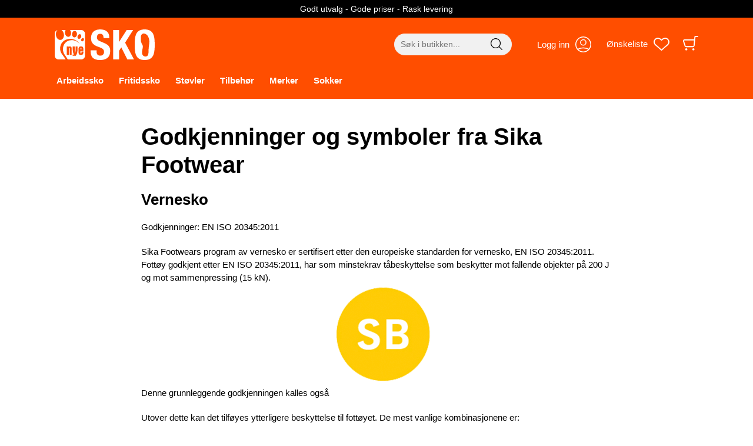

--- FILE ---
content_type: text/html; charset=UTF-8
request_url: https://nyesko.no/godkjenninger-og-symboler-fra-sika-footwear/
body_size: 26729
content:
<!doctype html><html lang="nb-NO"><!--[if lt IE 7]><html lang="nb-NO" class="no-js lt-ie9 lt-ie8 lt-ie7"><![endif]-->
<!--[if (IE 7)&!(IEMobile)]><html lang="nb-NO" class="no-js lt-ie9 lt-ie8"><![endif]-->
<!--[if (IE 8)&!(IEMobile)]><html lang="nb-NO" class="no-js lt-ie9"><![endif]-->
<!--[if gt IE 8]><!--><html lang="nb-NO" class="no-js"><!--<![endif]--><head><script data-no-optimize="1">var litespeed_docref=sessionStorage.getItem("litespeed_docref");litespeed_docref&&(Object.defineProperty(document,"referrer",{get:function(){return litespeed_docref}}),sessionStorage.removeItem("litespeed_docref"));</script> <meta charset="utf-8"><meta http-equiv="X-UA-Compatible" content="IE=edge"><meta name="HandheldFriendly" content="True"><meta name="MobileOptimized" content="320"><meta name="viewport" content="width=device-width, initial-scale=1"/><link rel="apple-touch-icon" href="https://nyesko.no/wp-content/themes/nyesko/library/images/apple-touch-icon-precomposed.png"><link rel="icon" href="https://nyesko.no/wp-content/themes/nyesko/favicon.ico">
<!--[if IE]><link rel="shortcut icon" href="https://nyesko.no/wp-content/themes/nyesko/favicon.ico">
<![endif]--><meta name="msapplication-TileColor" content="#f01d4f"><meta name="msapplication-TileImage" content="https://nyesko.no/wp-content/themes/nyesko/library/images/win8-tile-icon.png"><meta name="theme-color" content="#121212"><link rel="pingback" href="https://nyesko.no/xmlrpc.php"><title>Godkjenninger og symboler fra Sika Footwear - Nye Sko</title><meta name="robots" content="max-snippet:-1,max-image-preview:standard,max-video-preview:-1" /><link rel="canonical" href="https://nyesko.no/godkjenninger-og-symboler-fra-sika-footwear/" /><meta name="description" content="Sika Footwears program av vernesko er sertifisert etter den europeiske standarden for vernesko, EN ISO 20345:2011." /><meta property="og:type" content="website" /><meta property="og:locale" content="nb_NO" /><meta property="og:site_name" content="Nye Sko" /><meta property="og:title" content="Godkjenninger og symboler fra Sika Footwear" /><meta property="og:description" content="Sika Footwears program av vernesko er sertifisert etter den europeiske standarden for vernesko, EN ISO 20345:2011." /><meta property="og:url" content="https://nyesko.no/godkjenninger-og-symboler-fra-sika-footwear/" /><meta property="og:image" content="https://www.sikafootwear.no/Files/Templates/Designs/sika/_assets/img/sika-icons/sika-icon-godkendelse-sb.png" /><meta name="twitter:card" content="summary_large_image" /><meta name="twitter:title" content="Godkjenninger og symboler fra Sika Footwear" /><meta name="twitter:description" content="Sika Footwears program av vernesko er sertifisert etter den europeiske standarden for vernesko, EN ISO 20345:2011." /><meta name="twitter:image" content="https://www.sikafootwear.no/Files/Templates/Designs/sika/_assets/img/sika-icons/sika-icon-godkendelse-sb.png" /> <script type="application/ld+json">{"@context":"https://schema.org","@graph":[{"@type":"WebSite","@id":"https://nyesko.no/#/schema/WebSite","url":"https://nyesko.no/","name":"Nye Sko","description":"For deg som ønsker nye sko!","inLanguage":"nb-NO","potentialAction":{"@type":"SearchAction","target":{"@type":"EntryPoint","urlTemplate":"https://nyesko.no/search/{search_term_string}/"},"query-input":"required name=search_term_string"},"publisher":{"@type":"Organization","@id":"https://nyesko.no/#/schema/Organization","name":"Nye Sko","url":"https://nyesko.no/","logo":{"@type":"ImageObject","url":"https://nyesko.no/wp-content/uploads/2022/07/cropped-nyesko_favikon.png","contentUrl":"https://nyesko.no/wp-content/uploads/2022/07/cropped-nyesko_favikon.png","width":512,"height":512,"contentSize":"8008"}}},{"@type":"WebPage","@id":"https://nyesko.no/godkjenninger-og-symboler-fra-sika-footwear/","url":"https://nyesko.no/godkjenninger-og-symboler-fra-sika-footwear/","name":"Godkjenninger og symboler fra Sika Footwear - Nye Sko","description":"Sika Footwears program av vernesko er sertifisert etter den europeiske standarden for vernesko, EN ISO 20345:2011.","inLanguage":"nb-NO","isPartOf":{"@id":"https://nyesko.no/#/schema/WebSite"},"breadcrumb":{"@type":"BreadcrumbList","@id":"https://nyesko.no/#/schema/BreadcrumbList","itemListElement":[{"@type":"ListItem","position":1,"item":"https://nyesko.no/","name":"Nye Sko"},{"@type":"ListItem","position":2,"name":"Godkjenninger og symboler fra Sika Footwear"}]},"potentialAction":{"@type":"ReadAction","target":"https://nyesko.no/godkjenninger-og-symboler-fra-sika-footwear/"}}]}</script>  <script data-cfasync="false" data-pagespeed-no-defer>window.dataLayerPYS = window.dataLayerPYS || [];</script> 
 <script data-cfasync="false" data-pagespeed-no-defer>var pys_datalayer_name = "dataLayer";
	window.dataLayerPYS = window.dataLayerPYS || [];</script> <script type='application/javascript' id='pys-version-script'>console.log('PixelYourSite PRO version 12.3.5.1');</script> <link rel="alternate" type="application/rss+xml" title="Nye Sko &raquo; strøm" href="https://nyesko.no/feed/" /><link rel="alternate" type="application/rss+xml" title="Nye Sko &raquo; kommentarstrøm" href="https://nyesko.no/comments/feed/" /><link rel="alternate" title="oEmbed (JSON)" type="application/json+oembed" href="https://nyesko.no/wp-json/oembed/1.0/embed?url=https%3A%2F%2Fnyesko.no%2Fgodkjenninger-og-symboler-fra-sika-footwear%2F" /><link rel="alternate" title="oEmbed (XML)" type="text/xml+oembed" href="https://nyesko.no/wp-json/oembed/1.0/embed?url=https%3A%2F%2Fnyesko.no%2Fgodkjenninger-og-symboler-fra-sika-footwear%2F&#038;format=xml" /><style id='wp-img-auto-sizes-contain-inline-css' type='text/css'>img:is([sizes=auto i],[sizes^="auto," i]){contain-intrinsic-size:3000px 1500px}
/*# sourceURL=wp-img-auto-sizes-contain-inline-css */</style><style id="litespeed-ccss">.wp-block-image img{box-sizing:border-box;height:auto;max-width:100%;vertical-align:bottom}.wp-block-image .aligncenter{display:table}.wp-block-image .aligncenter{margin-left:auto;margin-right:auto}.wp-block-image figure{margin:0}ul{box-sizing:border-box}.entry-content{counter-reset:footnotes}:root{--wp--preset--font-size--normal:16px;--wp--preset--font-size--huge:42px}.aligncenter{clear:both}.screen-reader-text{border:0;clip:rect(1px,1px,1px,1px);clip-path:inset(50%);height:1px;margin:-1px;overflow:hidden;padding:0;position:absolute;width:1px;word-wrap:normal!important}:root{--wp--preset--aspect-ratio--square:1;--wp--preset--aspect-ratio--4-3:4/3;--wp--preset--aspect-ratio--3-4:3/4;--wp--preset--aspect-ratio--3-2:3/2;--wp--preset--aspect-ratio--2-3:2/3;--wp--preset--aspect-ratio--16-9:16/9;--wp--preset--aspect-ratio--9-16:9/16;--wp--preset--color--black:#000;--wp--preset--color--cyan-bluish-gray:#abb8c3;--wp--preset--color--white:#fff;--wp--preset--color--pale-pink:#f78da7;--wp--preset--color--vivid-red:#cf2e2e;--wp--preset--color--luminous-vivid-orange:#ff6900;--wp--preset--color--luminous-vivid-amber:#fcb900;--wp--preset--color--light-green-cyan:#7bdcb5;--wp--preset--color--vivid-green-cyan:#00d084;--wp--preset--color--pale-cyan-blue:#8ed1fc;--wp--preset--color--vivid-cyan-blue:#0693e3;--wp--preset--color--vivid-purple:#9b51e0;--wp--preset--gradient--vivid-cyan-blue-to-vivid-purple:linear-gradient(135deg,rgba(6,147,227,1) 0%,#9b51e0 100%);--wp--preset--gradient--light-green-cyan-to-vivid-green-cyan:linear-gradient(135deg,#7adcb4 0%,#00d082 100%);--wp--preset--gradient--luminous-vivid-amber-to-luminous-vivid-orange:linear-gradient(135deg,rgba(252,185,0,1) 0%,rgba(255,105,0,1) 100%);--wp--preset--gradient--luminous-vivid-orange-to-vivid-red:linear-gradient(135deg,rgba(255,105,0,1) 0%,#cf2e2e 100%);--wp--preset--gradient--very-light-gray-to-cyan-bluish-gray:linear-gradient(135deg,#eee 0%,#a9b8c3 100%);--wp--preset--gradient--cool-to-warm-spectrum:linear-gradient(135deg,#4aeadc 0%,#9778d1 20%,#cf2aba 40%,#ee2c82 60%,#fb6962 80%,#fef84c 100%);--wp--preset--gradient--blush-light-purple:linear-gradient(135deg,#ffceec 0%,#9896f0 100%);--wp--preset--gradient--blush-bordeaux:linear-gradient(135deg,#fecda5 0%,#fe2d2d 50%,#6b003e 100%);--wp--preset--gradient--luminous-dusk:linear-gradient(135deg,#ffcb70 0%,#c751c0 50%,#4158d0 100%);--wp--preset--gradient--pale-ocean:linear-gradient(135deg,#fff5cb 0%,#b6e3d4 50%,#33a7b5 100%);--wp--preset--gradient--electric-grass:linear-gradient(135deg,#caf880 0%,#71ce7e 100%);--wp--preset--gradient--midnight:linear-gradient(135deg,#020381 0%,#2874fc 100%);--wp--preset--font-size--small:13px;--wp--preset--font-size--medium:20px;--wp--preset--font-size--large:36px;--wp--preset--font-size--x-large:42px;--wp--preset--font-family--inter:"Inter",sans-serif;--wp--preset--font-family--cardo:Cardo;--wp--preset--spacing--20:.44rem;--wp--preset--spacing--30:.67rem;--wp--preset--spacing--40:1rem;--wp--preset--spacing--50:1.5rem;--wp--preset--spacing--60:2.25rem;--wp--preset--spacing--70:3.38rem;--wp--preset--spacing--80:5.06rem;--wp--preset--shadow--natural:6px 6px 9px rgba(0,0,0,.2);--wp--preset--shadow--deep:12px 12px 50px rgba(0,0,0,.4);--wp--preset--shadow--sharp:6px 6px 0px rgba(0,0,0,.2);--wp--preset--shadow--outlined:6px 6px 0px -3px rgba(255,255,255,1),6px 6px rgba(0,0,0,1);--wp--preset--shadow--crisp:6px 6px 0px rgba(0,0,0,1)}#cookie-notice *{-webkit-box-sizing:border-box;-moz-box-sizing:border-box;box-sizing:border-box}#cookie-notice .cookie-notice-container{display:block}#cookie-notice.cookie-notice-hidden .cookie-notice-container{display:none}.cookie-notice-container{padding:15px 30px;text-align:center;width:100%;z-index:2}.cn-close-icon{position:absolute;right:15px;top:50%;margin-top:-10px;width:15px;height:15px;opacity:.5;padding:10px;outline:0}.cn-close-icon:after,.cn-close-icon:before{position:absolute;content:' ';height:15px;width:2px;top:3px;background-color:grey}.cn-close-icon:before{transform:rotate(45deg)}.cn-close-icon:after{transform:rotate(-45deg)}#cookie-notice .cn-button{margin:0 0 0 10px;display:inline-block}.cn-text-container{margin:0 0 6px}.cn-buttons-container,.cn-text-container{display:inline-block}@media all and (max-width:900px){.cookie-notice-container #cn-notice-buttons,.cookie-notice-container #cn-notice-text{display:block}#cookie-notice .cn-button{margin:0 5px 5px}}@media all and (max-width:480px){.cookie-notice-container{padding:15px 25px}}button::-moz-focus-inner{padding:0;border:0}:root{--woocommerce:#7f54b3;--wc-green:#7ad03a;--wc-red:#a00;--wc-orange:#ffba00;--wc-blue:#2ea2cc;--wc-primary:#7f54b3;--wc-primary-text:#fff;--wc-secondary:#e9e6ed;--wc-secondary-text:#515151;--wc-highlight:#b3af54;--wc-highligh-text:#fff;--wc-content-bg:#fff;--wc-subtext:#767676}@media only screen and (max-width:767px){:root{--woocommerce:#7f54b3;--wc-green:#7ad03a;--wc-red:#a00;--wc-orange:#ffba00;--wc-blue:#2ea2cc;--wc-primary:#7f54b3;--wc-primary-text:#fff;--wc-secondary:#e9e6ed;--wc-secondary-text:#515151;--wc-highlight:#b3af54;--wc-highligh-text:#fff;--wc-content-bg:#fff;--wc-subtext:#767676}}:root{--woocommerce:#7f54b3;--wc-green:#7ad03a;--wc-red:#a00;--wc-orange:#ffba00;--wc-blue:#2ea2cc;--wc-primary:#7f54b3;--wc-primary-text:#fff;--wc-secondary:#e9e6ed;--wc-secondary-text:#515151;--wc-highlight:#b3af54;--wc-highligh-text:#fff;--wc-content-bg:#fff;--wc-subtext:#767676}.screen-reader-text{clip:rect(1px,1px,1px,1px);height:1px;overflow:hidden;position:absolute!important;width:1px;word-wrap:normal!important}:root{--wvs-tick:url("data:image/svg+xml;utf8,%3Csvg filter='drop-shadow(0px 0px 2px rgb(0 0 0 / .8))' xmlns='http://www.w3.org/2000/svg'  viewBox='0 0 30 30'%3E%3Cpath fill='none' stroke='%23ffffff' stroke-linecap='round' stroke-linejoin='round' stroke-width='4' d='M4 16L11 23 27 7'/%3E%3C/svg%3E");--wvs-cross:url("data:image/svg+xml;utf8,%3Csvg filter='drop-shadow(0px 0px 5px rgb(255 255 255 / .6))' xmlns='http://www.w3.org/2000/svg' width='72px' height='72px' viewBox='0 0 24 24'%3E%3Cpath fill='none' stroke='%23ff0000' stroke-linecap='round' stroke-width='0.6' d='M5 5L19 19M19 5L5 19'/%3E%3C/svg%3E");--wvs-single-product-item-width:30px;--wvs-single-product-item-height:30px;--wvs-single-product-item-font-size:16px}html,body,div,span,h1,p,a,img,strong,ul,li,form,label,header,section,article,nav,aside,figure{margin:0;padding:0;border:0;outline:0;background:0 0}article,aside,figure,header,main,nav,section{display:block}html{font-family:sans-serif;-ms-text-size-adjust:100%;-webkit-text-size-adjust:100%;font-size:62.5%}body{margin:0;font-size:18px;font-size:1.8rem;line-height:1.5em}a{background:0 0}h1{font-size:2em;margin:0}strong,.strong{font-weight:700}p{-webkit-hyphens:none;-epub-hyphens:manual;-ms-hyphens:manual;hyphens:manual}ul{margin:10px 0}ul{padding:0;list-style-type:none}nav ul{list-style:none;list-style-image:none}img{border:0}figure{margin:0}button,input{font-family:inherit;font-size:100%;margin:0}button,input{line-height:normal}button{text-transform:none}button{-webkit-appearance:button}input[type=search]{-webkit-appearance:textfield;box-sizing:border-box}input[type=search]::-webkit-search-cancel-button,input[type=search]::-webkit-search-decoration{-webkit-appearance:none}button::-moz-focus-inner,input::-moz-focus-inner{border:0;padding:0}*{box-sizing:border-box}.cf{zoom:1}.cf:before,.cf:after{content:"";display:table}.cf:after{clear:both}input[type=search]{display:block;height:auto;font-family:"sofia-pro",Helvetica,Arial,sans-serif;font-size:1.4rem;font-weight:400;line-height:1.4em;padding:7px 10px 6px;border-radius:0;color:#000;vertical-align:middle;box-shadow:none;border:1px solid #f2ebe8;width:100%;max-width:200px;background-color:#f1f1f1}#searchform{width:100%}#searchform>div{display:flex;flex-direction:row;flex-wrap:nowrap;align-items:stretch;position:relative}#searchform input#s{-webkit-appearance:none;-moz-appearance:none;padding:3px calc(37px + 12px) 1px 0;border-radius:0;line-height:1.8em;width:100%;color:#000;border-radius:60px;padding:5px 10px}#searchform button#searchsubmit{-webkit-appearance:none;-moz-appearance:none;outline:none;text-align:center;color:#fff;line-height:1em;border:1px solid #f2ebe8;border-left:none;position:absolute;width:21px;padding:0;border-radius:0;border-color:transparent;background:0 0;top:50%;right:15px;-webkit-transform:translateY(-50%);transform:translateY(-50%)}#searchform button#searchsubmit img{width:20px;height:auto;position:relative}body{font-family:"sofia-pro",Helvetica,Arial,sans-serif;font-size:100%;font-size:1.5rem;line-height:1.5em;font-weight:400;color:#000;background-color:#fff;-webkit-font-smoothing:antialiased;-moz-osx-font-smoothing:grayscale;width:100%;overflow-x:hidden}.wrap{width:100%;margin:0 auto;padding-left:20px;padding-right:20px}.background-overlay{position:fixed;top:0;left:0;right:0;bottom:0;width:100%;height:100%;background:rgba(0,0,0,.6);z-index:11;opacity:0}a{color:#000}h1{text-rendering:optimizelegibility;font-weight:700;line-height:1.2em}h1{font-size:4rem}#scrolled-header{display:none}.header{position:absolute;background:#ff4e00;padding:10px 0;top:0;left:0;width:100%;height:80px}.header #right-nav{display:none}.header #inner-header{padding:0 20px;height:100%;display:flex;flex-direction:row;flex-wrap:nowrap;justify-content:center;align-items:center;position:relative}.custom-logo-link{position:absolute;top:50%;left:50%;-webkit-transform:translate(-50%,-50%);transform:translate(-50%,-50%);display:inline-block;width:150px;line-height:0}.custom-logo-link .custom-logo{width:100%;height:auto;line-height:1}#nav-toggle{margin-right:auto;width:28px;height:19px}#nav-toggle .hamburger-menu,#nav-toggle .hamburger-menu:after,#nav-toggle .hamburger-menu:before{width:28px;height:3px}#nav-toggle .hamburger-menu{position:relative;-webkit-transform:translateY(8px);transform:translateY(8px);background:#fff}#nav-toggle .hamburger-menu:before{content:"";position:absolute;left:0;bottom:8px;background:#fff}#nav-toggle .hamburger-menu:after{content:"";position:absolute;left:0;top:8px;background:#fff}a.cart-toggle{padding:0;display:inline-block;width:24px;height:32px;position:relative;top:1px}a.cart-toggle img.cart-icon{width:24px;height:auto}.top_bar{color:#fff;font-size:1.4rem;line-height:1.2;padding:7px 20px;text-align:center;width:100%;background:#000}.top_bar a{color:#fff;text-decoration:none}.header{z-index:999}.header #searchform{display:none}.header nav{display:none}.mobile-nav{position:fixed;height:calc(100vh - 80px);top:80px;left:0;width:300px;background:#ff4e00;padding:0 20px 80px;-webkit-transform:translate(-100%,0);transform:translate(-100%,0);z-index:12;overflow:auto}.mobile-nav #searchform{display:block;margin-bottom:20px}.mobile-nav #searchform input#s{padding:10px calc(37px + 12px) 10px 15px}.mobile-nav #searchform button{right:80px!important}.mobile-nav .extra-nav-info{padding:20px 0;border-top:2px solid #f1f1f1}.mobile-nav .my-account{display:inline-flex;flex-direction:row;align-items:center;justify-content:center;margin-right:40px;text-decoration:none;color:#fff;position:relative;margin-bottom:0}.mobile-nav .my-account span{margin-right:10px;margin-top:1px}.mobile-nav .my-account img{width:27px}.mobile-nav .my-account:after{content:none}.mobile-nav .main-cat-menu-nav{margin-top:20px}.my-account{margin-bottom:20px}.my-account:after{content:'';display:block;width:40px;height:1px;background:#f1f1f1;margin-top:20px}.nav{margin:10px 0 20px}.nav>li{display:block;margin:10px 0}.nav>li>a{display:inline-block;padding:8px 0;color:#fff;font-size:1.8rem;text-decoration:none;text-align:center;position:relative}.nav>li>a:after{content:'';position:absolute;bottom:0;left:0;width:0;height:1px;background:#fff}.sp-mini-cart{position:fixed;height:calc(100vh - 80px);top:80px;right:0;width:300px;background:#fff;padding:0 0 80px;-webkit-transform:translate(100%,0);transform:translate(100%,0);z-index:12;overflow-y:auto}.sp-mini-cart .woocommerce-mini-cart__empty-message{padding:40px;text-align:center}#content{padding:0;margin-top:49px}.page-template-default #content{padding:40px 0}.page-title{margin:0 0 20px}.entry-content>*{margin-bottom:20px}.entry-content img{margin:0 0 20px;max-width:100%;height:auto}#cookie-notice .button{display:inline-block;padding:5px 12px;text-decoration:none;color:#000;background:#fff;font-size:1.5rem}@media only screen and (min-width:481px){.sp-mini-cart,.mobile-nav{width:380px}.mobile-nav #searchform input#s{padding:15px calc(37px + 12px) 14px 15px}.entry-content .aligncenter{margin-right:auto;margin-left:auto;display:block;clear:both}}@media only screen and (min-width:768px){.mobile-nav #searchform input#s{padding:15px calc(37px + 12px) 14px 15px}.page-template-default article.hentry.page{max-width:800px;margin:0 auto}}@media only screen and (min-width:1030px){.wrap{width:100%;max-width:1134px}.header{position:relative;top:0}.header #searchform{display:inline-block;position:relative;width:200px;margin-left:auto;font-family:"sofia-pro",Helvetica,Arial,sans-serif}.header nav.main-cat-menu-nav{margin-top:20px}.header,#scrolled-header{height:auto;padding:0;z-index:11}.header #inner-header{padding:20px 20px 0}.header #inner-header,#scrolled-header #scrolled-inner-header{height:auto;justify-content:space-between;flex-wrap:wrap}.header #inner-header .cart-toggle,#scrolled-header #scrolled-inner-header .cart-toggle{display:none}#scrolled-header #scrolled-inner-header{display:flex;flex-direction:row;flex-wrap:nowrap;align-items:center;padding:10px 20px 0;position:relative}.header #right-nav,#scrolled-header #scrolled-right-nav{display:inline-flex;flex-direction:row;align-items:flex-start}.header #right-nav a,#scrolled-header #scrolled-right-nav a{font-size:1.5rem;padding:4px 3px;position:relative}.header #right-nav a.cart-toggle,#scrolled-header #scrolled-right-nav a.cart-toggle{top:3px}.header #right-nav a.cart-toggle img,#scrolled-header #scrolled-right-nav a.cart-toggle img{width:100%}.header #right-nav .my-account,#scrolled-header #scrolled-right-nav .my-account{display:inline-flex;flex-direction:row;align-items:center;justify-content:center;margin-right:20px;text-decoration:none;color:#fff;position:relative;margin-bottom:0}.header #right-nav .my-account span,#scrolled-header #scrolled-right-nav .my-account span{margin-right:10px;margin-top:1px}.header #right-nav .my-account img,#scrolled-header #scrolled-right-nav .my-account img{width:27px}.header #right-nav .my-account:after,#scrolled-header #scrolled-right-nav .my-account:after{content:none}.header #right-nav .wishlist-link,#scrolled-header #scrolled-right-nav .wishlist-link{display:inline-flex;flex-direction:row;align-items:center;justify-content:center;margin-right:20px;text-decoration:none;position:relative;margin-bottom:0;top:1px;color:#fff}.header #right-nav .wishlist-link span,#scrolled-header #scrolled-right-nav .wishlist-link span{margin-right:10px;margin-top:1px}.header #right-nav .wishlist-link img,#scrolled-header #scrolled-right-nav .wishlist-link img{width:27px;height:auto}.header #right-nav .cart-toggle,#scrolled-header #scrolled-right-nav .cart-toggle{display:inline-block;float:right;padding:0;width:26px;order:3}.header #right-nav .cart-toggle:before,#scrolled-header #scrolled-right-nav .cart-toggle:before{font-size:1.4rem}.header nav,#scrolled-header nav{display:inline-block}.header nav.main-cat-menu-nav,#scrolled-header nav.main-cat-menu-nav{display:inline-block;margin-right:auto}.header #right-nav,#scrolled-header #scrolled-right-nav{margin-left:40px}.custom-logo-link{position:relative;width:170px;top:0;left:0;-webkit-transform:translate(0,0);transform:translate(0,0)}.mobile-nav{display:none}#nav-toggle{display:none}#scrolled-header{display:block;background:#fff;position:fixed;top:0;left:0;width:100%;margin-top:0;box-shadow:0 0 5px 0 rgba(0,0,0,.1);-webkit-transform:translateY(-100%);transform:translateY(-100%);opacity:0}#scrolled-header nav.main-cat-menu-nav{top:0}#scrolled-header #scrolled-right-nav{margin-top:-8px}#scrolled-header #scrolled-right-nav .cart-toggle{width:18px;top:4px}#scrolled-header #scrolled-right-nav .my-account,#scrolled-header #scrolled-right-nav .wishlist-link{margin-right:10px}#scrolled-header #scrolled-right-nav .my-account span,#scrolled-header #scrolled-right-nav .wishlist-link span{font-size:1.3rem}#scrolled-header #scrolled-right-nav .my-account img,#scrolled-header #scrolled-right-nav .wishlist-link img{width:23px}#scrolled-header .nav>li{margin:0 7px}#scrolled-header .nav>li>a{padding:4px 3px 10px;font-size:1.3rem}#scrolled-header .nav>li:first-of-type{margin-left:0}#scrolled-header .nav>li:last-of-type{margin-right:0}.nav{border:0;margin:0}.nav>li{float:left;margin:0 10px}.nav>li>a{font-size:1.5rem;padding:4px 3px 20px;position:relative;background:0 0;border-radius:0}.nav>li:after{content:none}.nav>li:first-of-type{margin-left:0}.nav>li:last-of-type{margin-right:0}.nav>li{position:initial}.sp-mini-cart{top:0;height:100vh}#content{margin-top:0}}.sp-mini-cart,.mobile-nav{width:380px}.entry-content .aligncenter{margin-right:auto;margin-left:auto;display:block;clear:both}.page-template-default article.hentry.page{max-width:800px;margin:0 auto}.wrap{width:100%;max-width:1134px}.header{position:relative;top:0}.header #searchform{display:inline-block;position:relative;width:200px;margin-left:auto;font-family:"Roboto","Helvetica Neue",Helvetica,Arial,sans-serif}.header nav.main-cat-menu-nav{margin-top:20px}.header,#scrolled-header{height:auto;padding:0;z-index:11}.header #inner-header{padding:20px 20px 0}.header #inner-header,#scrolled-header #scrolled-inner-header{height:auto;justify-content:space-between;flex-wrap:wrap}.header #inner-header .cart-toggle,#scrolled-header #scrolled-inner-header .cart-toggle{display:none}#scrolled-header #scrolled-inner-header{display:flex;flex-direction:row;flex-wrap:nowrap;align-items:center;padding:10px 20px 0;position:relative}.header #right-nav,#scrolled-header #scrolled-right-nav{display:inline-flex;flex-direction:row;align-items:flex-start}.header #right-nav a,#scrolled-header #scrolled-right-nav a{font-size:1.5rem;padding:4px 3px;position:relative}.header #right-nav a.cart-toggle,#scrolled-header #scrolled-right-nav a.cart-toggle{top:3px}.header #right-nav a.cart-toggle img,#scrolled-header #scrolled-right-nav a.cart-toggle img{width:100%}.header #right-nav .my-account,#scrolled-header #scrolled-right-nav .my-account{display:inline-flex;flex-direction:row;align-items:center;justify-content:center;margin-right:20px;text-decoration:none;color:#4a3f3a;position:relative;margin-bottom:0}.header #right-nav .my-account span,#scrolled-header #scrolled-right-nav .my-account span{margin-right:10px;margin-top:1px}.header #right-nav .my-account img,#scrolled-header #scrolled-right-nav .my-account img{width:27px}.header #right-nav .my-account:after,#scrolled-header #scrolled-right-nav .my-account:after{content:none}.header #right-nav .wishlist-link,#scrolled-header #scrolled-right-nav .wishlist-link{display:inline-flex;flex-direction:row;align-items:center;justify-content:center;margin-right:20px;text-decoration:none;position:relative;margin-bottom:0;top:1px}.header #right-nav .wishlist-link span,#scrolled-header #scrolled-right-nav .wishlist-link span{margin-right:10px;margin-top:1px}.header #right-nav .wishlist-link img,#scrolled-header #scrolled-right-nav .wishlist-link img{width:27px;height:auto}.header #right-nav .cart-toggle,#scrolled-header #scrolled-right-nav .cart-toggle{display:inline-block;float:right;padding:0;width:20px;order:3}.header #right-nav .cart-toggle:before,#scrolled-header #scrolled-right-nav .cart-toggle:before{font-size:1.4rem}.header nav,#scrolled-header nav{display:inline-block}.header nav.main-cat-menu-nav,#scrolled-header nav.main-cat-menu-nav{display:inline-block;margin-right:auto}.header #right-nav,#scrolled-header #scrolled-right-nav{margin-left:40px}.custom-logo-link{position:relative;width:170px;top:0;left:0;transform:translate(0,0)}.mobile-nav{display:none}#nav-toggle{display:none}#scrolled-header{display:block;background:#fff;position:fixed;top:0;left:0;width:100%;margin-top:0;box-shadow:0 0 5px 0 rgba(74,63,58,.1);transform:translateY(-100%);opacity:0}#scrolled-header nav.main-cat-menu-nav{top:0}#scrolled-header #scrolled-right-nav{margin-top:-8px}#scrolled-header #scrolled-right-nav .cart-toggle{width:18px;top:4px}#scrolled-header #scrolled-right-nav .my-account,#scrolled-header #scrolled-right-nav .wishlist-link{margin-right:10px}#scrolled-header #scrolled-right-nav .my-account span,#scrolled-header #scrolled-right-nav .wishlist-link span{font-size:1.3rem}#scrolled-header #scrolled-right-nav .my-account img,#scrolled-header #scrolled-right-nav .wishlist-link img{width:23px}#scrolled-header .nav>li{margin:0 7px}#scrolled-header .nav>li>a{padding:4px 3px 10px;font-size:1.3rem}#scrolled-header .nav>li:first-of-type{margin-left:0}#scrolled-header .nav>li:last-of-type{margin-right:0}.nav{border:0;margin:0}.nav>li{float:left;margin:0 10px}.nav>li>a{font-size:1.5rem;padding:4px 3px 20px;position:relative;background:0 0;border-radius:0}.nav>li:after{content:none}.nav>li:first-of-type{margin-left:0}.nav>li:last-of-type{margin-right:0}.nav>li{position:initial}.sp-mini-cart{top:0;height:100vh}#content{margin-top:0}.screen-reader-text{clip:rect(1px,1px,1px,1px);word-wrap:normal!important;border:0;clip-path:inset(50%);height:1px;margin:-1px;overflow:hidden;overflow-wrap:normal!important;padding:0;position:absolute!important;width:1px}</style><link rel="preload" data-asynced="1" data-optimized="2" as="style" onload="this.onload=null;this.rel='stylesheet'" href="https://nyesko.no/wp-content/litespeed/ucss/195183a4b48c561ba362748f9100b388.css?ver=104c2" /><script data-optimized="1" type="litespeed/javascript" data-src="https://nyesko.no/wp-content/plugins/litespeed-cache/assets/js/css_async.min.js"></script><link rel="preload" as="image" href="https://nyesko.no/wp-content/uploads/2022/07/nyesko_hvit.svg"><link rel="preload" as="image" href="https://nyesko.no/wp-content/themes/nyesko/library/images/magnifying-glass.svg"><link rel="preload" as="image" href="https://nyesko.no/wp-content/themes/nyesko/library/images/shopping-cart.svg"><link rel="preload" as="image" href="https://nyesko.no/wp-content/themes/nyesko/library/images/shopping-cart.svg"><link rel="preload" as="image" href="https://nyesko.no/wp-content/themes/nyesko/library/images/account.svg"><link rel="preload" as="image" href="https://nyesko.no/wp-content/themes/nyesko/library/images/favorite-heart.svg"><link rel="preload" as="image" href="https://nyesko.no/wp-content/themes/nyesko/library/images/shopping-cart.svg"><link rel="preload" as="image" href="https://nyesko.no/wp-content/themes/nyesko/library/images/account.svg"><link rel="preload" as="image" href="https://nyesko.no/wp-content/themes/nyesko/library/images/favorite-heart.svg"><link rel="preload" as="image" href="https://www.sikafootwear.no/Files/Templates/Designs/sika/_assets/img/sika-icons/sika-icon-godkendelse-sb.png"><link rel="preload" as="image" href="https://www.sikafootwear.no/Files/Templates/Designs/sika/_assets/img/sika-icons/sika-icon-godkendelse-s1.png"><link rel="preload" as="image" href="https://www.sikafootwear.no/Files/Templates/Designs/sika/_assets/img/sika-icons/sika-icon-godkendelse-s1p.png"><link rel="preload" as="image" href="https://www.sikafootwear.no/Files/Templates/Designs/sika/_assets/img/sika-icons/sika-icon-godkendelse-s2.png"><link rel="preload" as="image" href="https://www.sikafootwear.no/Files/Templates/Designs/sika/_assets/img/sika-icons/sika-icon-godkendelse-s3.png"><link rel="preload" as="image" href="https://www.sikafootwear.no/Files/Templates/Designs/sika/_assets/img/sika-icons/sika-icon-godkendelse-s4.png"><link rel="preload" as="image" href="https://www.sikafootwear.no/Files/Templates/Designs/sika/_assets/img/sika-icons/sika-icon-godkendelse-s5.png"><link rel="preload" as="image" href="https://nyesko.no/wp-content/themes/nyesko/library/images/magnifying-glass.svg"><link rel="preload" as="image" href="https://nyesko.no/wp-content/themes/nyesko/library/images/account.svg"><style id='wp-block-heading-inline-css' type='text/css'>h1:where(.wp-block-heading).has-background,h2:where(.wp-block-heading).has-background,h3:where(.wp-block-heading).has-background,h4:where(.wp-block-heading).has-background,h5:where(.wp-block-heading).has-background,h6:where(.wp-block-heading).has-background{padding:1.25em 2.375em}h1.has-text-align-left[style*=writing-mode]:where([style*=vertical-lr]),h1.has-text-align-right[style*=writing-mode]:where([style*=vertical-rl]),h2.has-text-align-left[style*=writing-mode]:where([style*=vertical-lr]),h2.has-text-align-right[style*=writing-mode]:where([style*=vertical-rl]),h3.has-text-align-left[style*=writing-mode]:where([style*=vertical-lr]),h3.has-text-align-right[style*=writing-mode]:where([style*=vertical-rl]),h4.has-text-align-left[style*=writing-mode]:where([style*=vertical-lr]),h4.has-text-align-right[style*=writing-mode]:where([style*=vertical-rl]),h5.has-text-align-left[style*=writing-mode]:where([style*=vertical-lr]),h5.has-text-align-right[style*=writing-mode]:where([style*=vertical-rl]),h6.has-text-align-left[style*=writing-mode]:where([style*=vertical-lr]),h6.has-text-align-right[style*=writing-mode]:where([style*=vertical-rl]){rotate:180deg}
/*# sourceURL=https://nyesko.no/wp-includes/blocks/heading/style.min.css */</style><style id='wp-block-group-inline-css' type='text/css'>.wp-block-group{box-sizing:border-box}:where(.wp-block-group.wp-block-group-is-layout-constrained){position:relative}
/*# sourceURL=https://nyesko.no/wp-includes/blocks/group/style.min.css */</style><style id='wp-block-paragraph-inline-css' type='text/css'>.is-small-text{font-size:.875em}.is-regular-text{font-size:1em}.is-large-text{font-size:2.25em}.is-larger-text{font-size:3em}.has-drop-cap:not(:focus):first-letter{float:left;font-size:8.4em;font-style:normal;font-weight:100;line-height:.68;margin:.05em .1em 0 0;text-transform:uppercase}body.rtl .has-drop-cap:not(:focus):first-letter{float:none;margin-left:.1em}p.has-drop-cap.has-background{overflow:hidden}:root :where(p.has-background){padding:1.25em 2.375em}:where(p.has-text-color:not(.has-link-color)) a{color:inherit}p.has-text-align-left[style*="writing-mode:vertical-lr"],p.has-text-align-right[style*="writing-mode:vertical-rl"]{rotate:180deg}
/*# sourceURL=https://nyesko.no/wp-includes/blocks/paragraph/style.min.css */</style><style id='wp-block-separator-inline-css' type='text/css'>@charset "UTF-8";.wp-block-separator{border:none;border-top:2px solid}:root :where(.wp-block-separator.is-style-dots){height:auto;line-height:1;text-align:center}:root :where(.wp-block-separator.is-style-dots):before{color:currentColor;content:"···";font-family:serif;font-size:1.5em;letter-spacing:2em;padding-left:2em}.wp-block-separator.is-style-dots{background:none!important;border:none!important}
/*# sourceURL=https://nyesko.no/wp-includes/blocks/separator/style.min.css */</style><style id='wp-block-social-links-inline-css' type='text/css'>.wp-block-social-links{background:none;box-sizing:border-box;margin-left:0;padding-left:0;padding-right:0;text-indent:0}.wp-block-social-links .wp-social-link a,.wp-block-social-links .wp-social-link a:hover{border-bottom:0;box-shadow:none;text-decoration:none}.wp-block-social-links .wp-social-link svg{height:1em;width:1em}.wp-block-social-links .wp-social-link span:not(.screen-reader-text){font-size:.65em;margin-left:.5em;margin-right:.5em}.wp-block-social-links.has-small-icon-size{font-size:16px}.wp-block-social-links,.wp-block-social-links.has-normal-icon-size{font-size:24px}.wp-block-social-links.has-large-icon-size{font-size:36px}.wp-block-social-links.has-huge-icon-size{font-size:48px}.wp-block-social-links.aligncenter{display:flex;justify-content:center}.wp-block-social-links.alignright{justify-content:flex-end}.wp-block-social-link{border-radius:9999px;display:block}@media not (prefers-reduced-motion){.wp-block-social-link{transition:transform .1s ease}}.wp-block-social-link{height:auto}.wp-block-social-link a{align-items:center;display:flex;line-height:0}.wp-block-social-link:hover{transform:scale(1.1)}.wp-block-social-links .wp-block-social-link.wp-social-link{display:inline-block;margin:0;padding:0}.wp-block-social-links .wp-block-social-link.wp-social-link .wp-block-social-link-anchor,.wp-block-social-links .wp-block-social-link.wp-social-link .wp-block-social-link-anchor svg,.wp-block-social-links .wp-block-social-link.wp-social-link .wp-block-social-link-anchor:active,.wp-block-social-links .wp-block-social-link.wp-social-link .wp-block-social-link-anchor:hover,.wp-block-social-links .wp-block-social-link.wp-social-link .wp-block-social-link-anchor:visited{color:currentColor;fill:currentColor}:where(.wp-block-social-links:not(.is-style-logos-only)) .wp-social-link{background-color:#f0f0f0;color:#444}:where(.wp-block-social-links:not(.is-style-logos-only)) .wp-social-link-amazon{background-color:#f90;color:#fff}:where(.wp-block-social-links:not(.is-style-logos-only)) .wp-social-link-bandcamp{background-color:#1ea0c3;color:#fff}:where(.wp-block-social-links:not(.is-style-logos-only)) .wp-social-link-behance{background-color:#0757fe;color:#fff}:where(.wp-block-social-links:not(.is-style-logos-only)) .wp-social-link-bluesky{background-color:#0a7aff;color:#fff}:where(.wp-block-social-links:not(.is-style-logos-only)) .wp-social-link-codepen{background-color:#1e1f26;color:#fff}:where(.wp-block-social-links:not(.is-style-logos-only)) .wp-social-link-deviantart{background-color:#02e49b;color:#fff}:where(.wp-block-social-links:not(.is-style-logos-only)) .wp-social-link-discord{background-color:#5865f2;color:#fff}:where(.wp-block-social-links:not(.is-style-logos-only)) .wp-social-link-dribbble{background-color:#e94c89;color:#fff}:where(.wp-block-social-links:not(.is-style-logos-only)) .wp-social-link-dropbox{background-color:#4280ff;color:#fff}:where(.wp-block-social-links:not(.is-style-logos-only)) .wp-social-link-etsy{background-color:#f45800;color:#fff}:where(.wp-block-social-links:not(.is-style-logos-only)) .wp-social-link-facebook{background-color:#0866ff;color:#fff}:where(.wp-block-social-links:not(.is-style-logos-only)) .wp-social-link-fivehundredpx{background-color:#000;color:#fff}:where(.wp-block-social-links:not(.is-style-logos-only)) .wp-social-link-flickr{background-color:#0461dd;color:#fff}:where(.wp-block-social-links:not(.is-style-logos-only)) .wp-social-link-foursquare{background-color:#e65678;color:#fff}:where(.wp-block-social-links:not(.is-style-logos-only)) .wp-social-link-github{background-color:#24292d;color:#fff}:where(.wp-block-social-links:not(.is-style-logos-only)) .wp-social-link-goodreads{background-color:#eceadd;color:#382110}:where(.wp-block-social-links:not(.is-style-logos-only)) .wp-social-link-google{background-color:#ea4434;color:#fff}:where(.wp-block-social-links:not(.is-style-logos-only)) .wp-social-link-gravatar{background-color:#1d4fc4;color:#fff}:where(.wp-block-social-links:not(.is-style-logos-only)) .wp-social-link-instagram{background-color:#f00075;color:#fff}:where(.wp-block-social-links:not(.is-style-logos-only)) .wp-social-link-lastfm{background-color:#e21b24;color:#fff}:where(.wp-block-social-links:not(.is-style-logos-only)) .wp-social-link-linkedin{background-color:#0d66c2;color:#fff}:where(.wp-block-social-links:not(.is-style-logos-only)) .wp-social-link-mastodon{background-color:#3288d4;color:#fff}:where(.wp-block-social-links:not(.is-style-logos-only)) .wp-social-link-medium{background-color:#000;color:#fff}:where(.wp-block-social-links:not(.is-style-logos-only)) .wp-social-link-meetup{background-color:#f6405f;color:#fff}:where(.wp-block-social-links:not(.is-style-logos-only)) .wp-social-link-patreon{background-color:#000;color:#fff}:where(.wp-block-social-links:not(.is-style-logos-only)) .wp-social-link-pinterest{background-color:#e60122;color:#fff}:where(.wp-block-social-links:not(.is-style-logos-only)) .wp-social-link-pocket{background-color:#ef4155;color:#fff}:where(.wp-block-social-links:not(.is-style-logos-only)) .wp-social-link-reddit{background-color:#ff4500;color:#fff}:where(.wp-block-social-links:not(.is-style-logos-only)) .wp-social-link-skype{background-color:#0478d7;color:#fff}:where(.wp-block-social-links:not(.is-style-logos-only)) .wp-social-link-snapchat{background-color:#fefc00;color:#fff;stroke:#000}:where(.wp-block-social-links:not(.is-style-logos-only)) .wp-social-link-soundcloud{background-color:#ff5600;color:#fff}:where(.wp-block-social-links:not(.is-style-logos-only)) .wp-social-link-spotify{background-color:#1bd760;color:#fff}:where(.wp-block-social-links:not(.is-style-logos-only)) .wp-social-link-telegram{background-color:#2aabee;color:#fff}:where(.wp-block-social-links:not(.is-style-logos-only)) .wp-social-link-threads{background-color:#000;color:#fff}:where(.wp-block-social-links:not(.is-style-logos-only)) .wp-social-link-tiktok{background-color:#000;color:#fff}:where(.wp-block-social-links:not(.is-style-logos-only)) .wp-social-link-tumblr{background-color:#011835;color:#fff}:where(.wp-block-social-links:not(.is-style-logos-only)) .wp-social-link-twitch{background-color:#6440a4;color:#fff}:where(.wp-block-social-links:not(.is-style-logos-only)) .wp-social-link-twitter{background-color:#1da1f2;color:#fff}:where(.wp-block-social-links:not(.is-style-logos-only)) .wp-social-link-vimeo{background-color:#1eb7ea;color:#fff}:where(.wp-block-social-links:not(.is-style-logos-only)) .wp-social-link-vk{background-color:#4680c2;color:#fff}:where(.wp-block-social-links:not(.is-style-logos-only)) .wp-social-link-wordpress{background-color:#3499cd;color:#fff}:where(.wp-block-social-links:not(.is-style-logos-only)) .wp-social-link-whatsapp{background-color:#25d366;color:#fff}:where(.wp-block-social-links:not(.is-style-logos-only)) .wp-social-link-x{background-color:#000;color:#fff}:where(.wp-block-social-links:not(.is-style-logos-only)) .wp-social-link-yelp{background-color:#d32422;color:#fff}:where(.wp-block-social-links:not(.is-style-logos-only)) .wp-social-link-youtube{background-color:red;color:#fff}:where(.wp-block-social-links.is-style-logos-only) .wp-social-link{background:none}:where(.wp-block-social-links.is-style-logos-only) .wp-social-link svg{height:1.25em;width:1.25em}:where(.wp-block-social-links.is-style-logos-only) .wp-social-link-amazon{color:#f90}:where(.wp-block-social-links.is-style-logos-only) .wp-social-link-bandcamp{color:#1ea0c3}:where(.wp-block-social-links.is-style-logos-only) .wp-social-link-behance{color:#0757fe}:where(.wp-block-social-links.is-style-logos-only) .wp-social-link-bluesky{color:#0a7aff}:where(.wp-block-social-links.is-style-logos-only) .wp-social-link-codepen{color:#1e1f26}:where(.wp-block-social-links.is-style-logos-only) .wp-social-link-deviantart{color:#02e49b}:where(.wp-block-social-links.is-style-logos-only) .wp-social-link-discord{color:#5865f2}:where(.wp-block-social-links.is-style-logos-only) .wp-social-link-dribbble{color:#e94c89}:where(.wp-block-social-links.is-style-logos-only) .wp-social-link-dropbox{color:#4280ff}:where(.wp-block-social-links.is-style-logos-only) .wp-social-link-etsy{color:#f45800}:where(.wp-block-social-links.is-style-logos-only) .wp-social-link-facebook{color:#0866ff}:where(.wp-block-social-links.is-style-logos-only) .wp-social-link-fivehundredpx{color:#000}:where(.wp-block-social-links.is-style-logos-only) .wp-social-link-flickr{color:#0461dd}:where(.wp-block-social-links.is-style-logos-only) .wp-social-link-foursquare{color:#e65678}:where(.wp-block-social-links.is-style-logos-only) .wp-social-link-github{color:#24292d}:where(.wp-block-social-links.is-style-logos-only) .wp-social-link-goodreads{color:#382110}:where(.wp-block-social-links.is-style-logos-only) .wp-social-link-google{color:#ea4434}:where(.wp-block-social-links.is-style-logos-only) .wp-social-link-gravatar{color:#1d4fc4}:where(.wp-block-social-links.is-style-logos-only) .wp-social-link-instagram{color:#f00075}:where(.wp-block-social-links.is-style-logos-only) .wp-social-link-lastfm{color:#e21b24}:where(.wp-block-social-links.is-style-logos-only) .wp-social-link-linkedin{color:#0d66c2}:where(.wp-block-social-links.is-style-logos-only) .wp-social-link-mastodon{color:#3288d4}:where(.wp-block-social-links.is-style-logos-only) .wp-social-link-medium{color:#000}:where(.wp-block-social-links.is-style-logos-only) .wp-social-link-meetup{color:#f6405f}:where(.wp-block-social-links.is-style-logos-only) .wp-social-link-patreon{color:#000}:where(.wp-block-social-links.is-style-logos-only) .wp-social-link-pinterest{color:#e60122}:where(.wp-block-social-links.is-style-logos-only) .wp-social-link-pocket{color:#ef4155}:where(.wp-block-social-links.is-style-logos-only) .wp-social-link-reddit{color:#ff4500}:where(.wp-block-social-links.is-style-logos-only) .wp-social-link-skype{color:#0478d7}:where(.wp-block-social-links.is-style-logos-only) .wp-social-link-snapchat{color:#fff;stroke:#000}:where(.wp-block-social-links.is-style-logos-only) .wp-social-link-soundcloud{color:#ff5600}:where(.wp-block-social-links.is-style-logos-only) .wp-social-link-spotify{color:#1bd760}:where(.wp-block-social-links.is-style-logos-only) .wp-social-link-telegram{color:#2aabee}:where(.wp-block-social-links.is-style-logos-only) .wp-social-link-threads{color:#000}:where(.wp-block-social-links.is-style-logos-only) .wp-social-link-tiktok{color:#000}:where(.wp-block-social-links.is-style-logos-only) .wp-social-link-tumblr{color:#011835}:where(.wp-block-social-links.is-style-logos-only) .wp-social-link-twitch{color:#6440a4}:where(.wp-block-social-links.is-style-logos-only) .wp-social-link-twitter{color:#1da1f2}:where(.wp-block-social-links.is-style-logos-only) .wp-social-link-vimeo{color:#1eb7ea}:where(.wp-block-social-links.is-style-logos-only) .wp-social-link-vk{color:#4680c2}:where(.wp-block-social-links.is-style-logos-only) .wp-social-link-whatsapp{color:#25d366}:where(.wp-block-social-links.is-style-logos-only) .wp-social-link-wordpress{color:#3499cd}:where(.wp-block-social-links.is-style-logos-only) .wp-social-link-x{color:#000}:where(.wp-block-social-links.is-style-logos-only) .wp-social-link-yelp{color:#d32422}:where(.wp-block-social-links.is-style-logos-only) .wp-social-link-youtube{color:red}.wp-block-social-links.is-style-pill-shape .wp-social-link{width:auto}:root :where(.wp-block-social-links .wp-social-link a){padding:.25em}:root :where(.wp-block-social-links.is-style-logos-only .wp-social-link a){padding:0}:root :where(.wp-block-social-links.is-style-pill-shape .wp-social-link a){padding-left:.6666666667em;padding-right:.6666666667em}.wp-block-social-links:not(.has-icon-color):not(.has-icon-background-color) .wp-social-link-snapchat .wp-block-social-link-label{color:#000}
/*# sourceURL=https://nyesko.no/wp-includes/blocks/social-links/style.min.css */</style><style id='wp-block-table-inline-css' type='text/css'>.wp-block-table{overflow-x:auto}.wp-block-table table{border-collapse:collapse;width:100%}.wp-block-table thead{border-bottom:3px solid}.wp-block-table tfoot{border-top:3px solid}.wp-block-table td,.wp-block-table th{border:1px solid;padding:.5em}.wp-block-table .has-fixed-layout{table-layout:fixed;width:100%}.wp-block-table .has-fixed-layout td,.wp-block-table .has-fixed-layout th{word-break:break-word}.wp-block-table.aligncenter,.wp-block-table.alignleft,.wp-block-table.alignright{display:table;width:auto}.wp-block-table.aligncenter td,.wp-block-table.aligncenter th,.wp-block-table.alignleft td,.wp-block-table.alignleft th,.wp-block-table.alignright td,.wp-block-table.alignright th{word-break:break-word}.wp-block-table .has-subtle-light-gray-background-color{background-color:#f3f4f5}.wp-block-table .has-subtle-pale-green-background-color{background-color:#e9fbe5}.wp-block-table .has-subtle-pale-blue-background-color{background-color:#e7f5fe}.wp-block-table .has-subtle-pale-pink-background-color{background-color:#fcf0ef}.wp-block-table.is-style-stripes{background-color:initial;border-collapse:inherit;border-spacing:0}.wp-block-table.is-style-stripes tbody tr:nth-child(odd){background-color:#f0f0f0}.wp-block-table.is-style-stripes.has-subtle-light-gray-background-color tbody tr:nth-child(odd){background-color:#f3f4f5}.wp-block-table.is-style-stripes.has-subtle-pale-green-background-color tbody tr:nth-child(odd){background-color:#e9fbe5}.wp-block-table.is-style-stripes.has-subtle-pale-blue-background-color tbody tr:nth-child(odd){background-color:#e7f5fe}.wp-block-table.is-style-stripes.has-subtle-pale-pink-background-color tbody tr:nth-child(odd){background-color:#fcf0ef}.wp-block-table.is-style-stripes td,.wp-block-table.is-style-stripes th{border-color:#0000}.wp-block-table.is-style-stripes{border-bottom:1px solid #f0f0f0}.wp-block-table .has-border-color td,.wp-block-table .has-border-color th,.wp-block-table .has-border-color tr,.wp-block-table .has-border-color>*{border-color:inherit}.wp-block-table table[style*=border-top-color] tr:first-child,.wp-block-table table[style*=border-top-color] tr:first-child td,.wp-block-table table[style*=border-top-color] tr:first-child th,.wp-block-table table[style*=border-top-color]>*,.wp-block-table table[style*=border-top-color]>* td,.wp-block-table table[style*=border-top-color]>* th{border-top-color:inherit}.wp-block-table table[style*=border-top-color] tr:not(:first-child){border-top-color:initial}.wp-block-table table[style*=border-right-color] td:last-child,.wp-block-table table[style*=border-right-color] th,.wp-block-table table[style*=border-right-color] tr,.wp-block-table table[style*=border-right-color]>*{border-right-color:inherit}.wp-block-table table[style*=border-bottom-color] tr:last-child,.wp-block-table table[style*=border-bottom-color] tr:last-child td,.wp-block-table table[style*=border-bottom-color] tr:last-child th,.wp-block-table table[style*=border-bottom-color]>*,.wp-block-table table[style*=border-bottom-color]>* td,.wp-block-table table[style*=border-bottom-color]>* th{border-bottom-color:inherit}.wp-block-table table[style*=border-bottom-color] tr:not(:last-child){border-bottom-color:initial}.wp-block-table table[style*=border-left-color] td:first-child,.wp-block-table table[style*=border-left-color] th,.wp-block-table table[style*=border-left-color] tr,.wp-block-table table[style*=border-left-color]>*{border-left-color:inherit}.wp-block-table table[style*=border-style] td,.wp-block-table table[style*=border-style] th,.wp-block-table table[style*=border-style] tr,.wp-block-table table[style*=border-style]>*{border-style:inherit}.wp-block-table table[style*=border-width] td,.wp-block-table table[style*=border-width] th,.wp-block-table table[style*=border-width] tr,.wp-block-table table[style*=border-width]>*{border-style:inherit;border-width:inherit}
/*# sourceURL=https://nyesko.no/wp-includes/blocks/table/style.min.css */</style><style id='global-styles-inline-css' type='text/css'>:root{--wp--preset--aspect-ratio--square: 1;--wp--preset--aspect-ratio--4-3: 4/3;--wp--preset--aspect-ratio--3-4: 3/4;--wp--preset--aspect-ratio--3-2: 3/2;--wp--preset--aspect-ratio--2-3: 2/3;--wp--preset--aspect-ratio--16-9: 16/9;--wp--preset--aspect-ratio--9-16: 9/16;--wp--preset--color--black: #000000;--wp--preset--color--cyan-bluish-gray: #abb8c3;--wp--preset--color--white: #ffffff;--wp--preset--color--pale-pink: #f78da7;--wp--preset--color--vivid-red: #cf2e2e;--wp--preset--color--luminous-vivid-orange: #ff6900;--wp--preset--color--luminous-vivid-amber: #fcb900;--wp--preset--color--light-green-cyan: #7bdcb5;--wp--preset--color--vivid-green-cyan: #00d084;--wp--preset--color--pale-cyan-blue: #8ed1fc;--wp--preset--color--vivid-cyan-blue: #0693e3;--wp--preset--color--vivid-purple: #9b51e0;--wp--preset--gradient--vivid-cyan-blue-to-vivid-purple: linear-gradient(135deg,rgb(6,147,227) 0%,rgb(155,81,224) 100%);--wp--preset--gradient--light-green-cyan-to-vivid-green-cyan: linear-gradient(135deg,rgb(122,220,180) 0%,rgb(0,208,130) 100%);--wp--preset--gradient--luminous-vivid-amber-to-luminous-vivid-orange: linear-gradient(135deg,rgb(252,185,0) 0%,rgb(255,105,0) 100%);--wp--preset--gradient--luminous-vivid-orange-to-vivid-red: linear-gradient(135deg,rgb(255,105,0) 0%,rgb(207,46,46) 100%);--wp--preset--gradient--very-light-gray-to-cyan-bluish-gray: linear-gradient(135deg,rgb(238,238,238) 0%,rgb(169,184,195) 100%);--wp--preset--gradient--cool-to-warm-spectrum: linear-gradient(135deg,rgb(74,234,220) 0%,rgb(151,120,209) 20%,rgb(207,42,186) 40%,rgb(238,44,130) 60%,rgb(251,105,98) 80%,rgb(254,248,76) 100%);--wp--preset--gradient--blush-light-purple: linear-gradient(135deg,rgb(255,206,236) 0%,rgb(152,150,240) 100%);--wp--preset--gradient--blush-bordeaux: linear-gradient(135deg,rgb(254,205,165) 0%,rgb(254,45,45) 50%,rgb(107,0,62) 100%);--wp--preset--gradient--luminous-dusk: linear-gradient(135deg,rgb(255,203,112) 0%,rgb(199,81,192) 50%,rgb(65,88,208) 100%);--wp--preset--gradient--pale-ocean: linear-gradient(135deg,rgb(255,245,203) 0%,rgb(182,227,212) 50%,rgb(51,167,181) 100%);--wp--preset--gradient--electric-grass: linear-gradient(135deg,rgb(202,248,128) 0%,rgb(113,206,126) 100%);--wp--preset--gradient--midnight: linear-gradient(135deg,rgb(2,3,129) 0%,rgb(40,116,252) 100%);--wp--preset--font-size--small: 13px;--wp--preset--font-size--medium: 20px;--wp--preset--font-size--large: 36px;--wp--preset--font-size--x-large: 42px;--wp--preset--spacing--20: 0.44rem;--wp--preset--spacing--30: 0.67rem;--wp--preset--spacing--40: 1rem;--wp--preset--spacing--50: 1.5rem;--wp--preset--spacing--60: 2.25rem;--wp--preset--spacing--70: 3.38rem;--wp--preset--spacing--80: 5.06rem;--wp--preset--shadow--natural: 6px 6px 9px rgba(0, 0, 0, 0.2);--wp--preset--shadow--deep: 12px 12px 50px rgba(0, 0, 0, 0.4);--wp--preset--shadow--sharp: 6px 6px 0px rgba(0, 0, 0, 0.2);--wp--preset--shadow--outlined: 6px 6px 0px -3px rgb(255, 255, 255), 6px 6px rgb(0, 0, 0);--wp--preset--shadow--crisp: 6px 6px 0px rgb(0, 0, 0);}:where(.is-layout-flex){gap: 0.5em;}:where(.is-layout-grid){gap: 0.5em;}body .is-layout-flex{display: flex;}.is-layout-flex{flex-wrap: wrap;align-items: center;}.is-layout-flex > :is(*, div){margin: 0;}body .is-layout-grid{display: grid;}.is-layout-grid > :is(*, div){margin: 0;}:where(.wp-block-columns.is-layout-flex){gap: 2em;}:where(.wp-block-columns.is-layout-grid){gap: 2em;}:where(.wp-block-post-template.is-layout-flex){gap: 1.25em;}:where(.wp-block-post-template.is-layout-grid){gap: 1.25em;}.has-black-color{color: var(--wp--preset--color--black) !important;}.has-cyan-bluish-gray-color{color: var(--wp--preset--color--cyan-bluish-gray) !important;}.has-white-color{color: var(--wp--preset--color--white) !important;}.has-pale-pink-color{color: var(--wp--preset--color--pale-pink) !important;}.has-vivid-red-color{color: var(--wp--preset--color--vivid-red) !important;}.has-luminous-vivid-orange-color{color: var(--wp--preset--color--luminous-vivid-orange) !important;}.has-luminous-vivid-amber-color{color: var(--wp--preset--color--luminous-vivid-amber) !important;}.has-light-green-cyan-color{color: var(--wp--preset--color--light-green-cyan) !important;}.has-vivid-green-cyan-color{color: var(--wp--preset--color--vivid-green-cyan) !important;}.has-pale-cyan-blue-color{color: var(--wp--preset--color--pale-cyan-blue) !important;}.has-vivid-cyan-blue-color{color: var(--wp--preset--color--vivid-cyan-blue) !important;}.has-vivid-purple-color{color: var(--wp--preset--color--vivid-purple) !important;}.has-black-background-color{background-color: var(--wp--preset--color--black) !important;}.has-cyan-bluish-gray-background-color{background-color: var(--wp--preset--color--cyan-bluish-gray) !important;}.has-white-background-color{background-color: var(--wp--preset--color--white) !important;}.has-pale-pink-background-color{background-color: var(--wp--preset--color--pale-pink) !important;}.has-vivid-red-background-color{background-color: var(--wp--preset--color--vivid-red) !important;}.has-luminous-vivid-orange-background-color{background-color: var(--wp--preset--color--luminous-vivid-orange) !important;}.has-luminous-vivid-amber-background-color{background-color: var(--wp--preset--color--luminous-vivid-amber) !important;}.has-light-green-cyan-background-color{background-color: var(--wp--preset--color--light-green-cyan) !important;}.has-vivid-green-cyan-background-color{background-color: var(--wp--preset--color--vivid-green-cyan) !important;}.has-pale-cyan-blue-background-color{background-color: var(--wp--preset--color--pale-cyan-blue) !important;}.has-vivid-cyan-blue-background-color{background-color: var(--wp--preset--color--vivid-cyan-blue) !important;}.has-vivid-purple-background-color{background-color: var(--wp--preset--color--vivid-purple) !important;}.has-black-border-color{border-color: var(--wp--preset--color--black) !important;}.has-cyan-bluish-gray-border-color{border-color: var(--wp--preset--color--cyan-bluish-gray) !important;}.has-white-border-color{border-color: var(--wp--preset--color--white) !important;}.has-pale-pink-border-color{border-color: var(--wp--preset--color--pale-pink) !important;}.has-vivid-red-border-color{border-color: var(--wp--preset--color--vivid-red) !important;}.has-luminous-vivid-orange-border-color{border-color: var(--wp--preset--color--luminous-vivid-orange) !important;}.has-luminous-vivid-amber-border-color{border-color: var(--wp--preset--color--luminous-vivid-amber) !important;}.has-light-green-cyan-border-color{border-color: var(--wp--preset--color--light-green-cyan) !important;}.has-vivid-green-cyan-border-color{border-color: var(--wp--preset--color--vivid-green-cyan) !important;}.has-pale-cyan-blue-border-color{border-color: var(--wp--preset--color--pale-cyan-blue) !important;}.has-vivid-cyan-blue-border-color{border-color: var(--wp--preset--color--vivid-cyan-blue) !important;}.has-vivid-purple-border-color{border-color: var(--wp--preset--color--vivid-purple) !important;}.has-vivid-cyan-blue-to-vivid-purple-gradient-background{background: var(--wp--preset--gradient--vivid-cyan-blue-to-vivid-purple) !important;}.has-light-green-cyan-to-vivid-green-cyan-gradient-background{background: var(--wp--preset--gradient--light-green-cyan-to-vivid-green-cyan) !important;}.has-luminous-vivid-amber-to-luminous-vivid-orange-gradient-background{background: var(--wp--preset--gradient--luminous-vivid-amber-to-luminous-vivid-orange) !important;}.has-luminous-vivid-orange-to-vivid-red-gradient-background{background: var(--wp--preset--gradient--luminous-vivid-orange-to-vivid-red) !important;}.has-very-light-gray-to-cyan-bluish-gray-gradient-background{background: var(--wp--preset--gradient--very-light-gray-to-cyan-bluish-gray) !important;}.has-cool-to-warm-spectrum-gradient-background{background: var(--wp--preset--gradient--cool-to-warm-spectrum) !important;}.has-blush-light-purple-gradient-background{background: var(--wp--preset--gradient--blush-light-purple) !important;}.has-blush-bordeaux-gradient-background{background: var(--wp--preset--gradient--blush-bordeaux) !important;}.has-luminous-dusk-gradient-background{background: var(--wp--preset--gradient--luminous-dusk) !important;}.has-pale-ocean-gradient-background{background: var(--wp--preset--gradient--pale-ocean) !important;}.has-electric-grass-gradient-background{background: var(--wp--preset--gradient--electric-grass) !important;}.has-midnight-gradient-background{background: var(--wp--preset--gradient--midnight) !important;}.has-small-font-size{font-size: var(--wp--preset--font-size--small) !important;}.has-medium-font-size{font-size: var(--wp--preset--font-size--medium) !important;}.has-large-font-size{font-size: var(--wp--preset--font-size--large) !important;}.has-x-large-font-size{font-size: var(--wp--preset--font-size--x-large) !important;}
/*# sourceURL=global-styles-inline-css */</style><style id='classic-theme-styles-inline-css' type='text/css'>/*! This file is auto-generated */
.wp-block-button__link{color:#fff;background-color:#32373c;border-radius:9999px;box-shadow:none;text-decoration:none;padding:calc(.667em + 2px) calc(1.333em + 2px);font-size:1.125em}.wp-block-file__button{background:#32373c;color:#fff;text-decoration:none}
/*# sourceURL=/wp-includes/css/classic-themes.min.css */</style><style id='woocommerce-inline-inline-css' type='text/css'>.woocommerce form .form-row .required { visibility: visible; }
/*# sourceURL=woocommerce-inline-inline-css */</style><style id='woo-variation-swatches-inline-css' type='text/css'>:root {
--wvs-tick:url("data:image/svg+xml;utf8,%3Csvg filter='drop-shadow(0px 0px 2px rgb(0 0 0 / .8))' xmlns='http://www.w3.org/2000/svg'  viewBox='0 0 30 30'%3E%3Cpath fill='none' stroke='%23ffffff' stroke-linecap='round' stroke-linejoin='round' stroke-width='4' d='M4 16L11 23 27 7'/%3E%3C/svg%3E");

--wvs-cross:url("data:image/svg+xml;utf8,%3Csvg filter='drop-shadow(0px 0px 5px rgb(255 255 255 / .6))' xmlns='http://www.w3.org/2000/svg' width='72px' height='72px' viewBox='0 0 24 24'%3E%3Cpath fill='none' stroke='%23ff0000' stroke-linecap='round' stroke-width='0.6' d='M5 5L19 19M19 5L5 19'/%3E%3C/svg%3E");
--wvs-single-product-item-width:30px;
--wvs-single-product-item-height:30px;
--wvs-single-product-item-font-size:16px}
/*# sourceURL=woo-variation-swatches-inline-css */</style><link rel='preload' as='font' type='font/woff2' crossorigin='anonymous' id='tinvwl-webfont-font-css' href='https://nyesko.no/wp-content/plugins/ti-woocommerce-wishlist/assets/fonts/tinvwl-webfont.woff2'  media='all' /> <script id="cookie-notice-front-js-before" type="litespeed/javascript">var cnArgs={"ajaxUrl":"https:\/\/nyesko.no\/wp-admin\/admin-ajax.php","nonce":"e28babba26","hideEffect":"fade","position":"bottom","onScroll":!1,"onScrollOffset":100,"onClick":!1,"cookieName":"cookie_notice_accepted","cookieTime":7862400,"cookieTimeRejected":7862400,"globalCookie":!1,"redirection":!1,"cache":!0,"revokeCookies":!1,"revokeCookiesOpt":"automatic"}</script> <script id="jquery-core-js-extra" type="litespeed/javascript">var pysTikTokRest={"restApiUrl":"https://nyesko.no/wp-json/pys-tiktok/v1/event","debug":""};var pysFacebookRest={"restApiUrl":"https://nyesko.no/wp-json/pys-facebook/v1/event","debug":""}</script> <script type="litespeed/javascript" data-src="https://nyesko.no/wp-includes/js/jquery/jquery.min.js" id="jquery-core-js"></script> <script id="wc-add-to-cart-js-extra" type="litespeed/javascript">var wc_add_to_cart_params={"ajax_url":"/wp-admin/admin-ajax.php","wc_ajax_url":"/?wc-ajax=%%endpoint%%","i18n_view_cart":"Vis handlekurv","cart_url":"https://nyesko.no/handlekurv/","is_cart":"","cart_redirect_after_add":"yes"}</script> <script id="woocommerce-js-extra" type="litespeed/javascript">var woocommerce_params={"ajax_url":"/wp-admin/admin-ajax.php","wc_ajax_url":"/?wc-ajax=%%endpoint%%","i18n_password_show":"Vis passord","i18n_password_hide":"Skjul passord"}</script> <script id="pys-js-extra" type="litespeed/javascript">var pysOptions={"staticEvents":{"facebook":{"init_event":[{"delay":0,"type":"static","ajaxFire":!1,"name":"PageView","pixelIds":["579947870101729"],"eventID":"664504af-f68c-4ecd-8df3-d0912deef531","params":{"page_title":"Godkjenninger og symboler fra Sika Footwear","post_type":"page","post_id":12525,"plugin":"PixelYourSite","event_url":"nyesko.no/godkjenninger-og-symboler-fra-sika-footwear/","user_role":"guest"},"e_id":"init_event","ids":[],"hasTimeWindow":!1,"timeWindow":0,"woo_order":"","edd_order":""}]}},"dynamicEvents":{"automatic_event_internal_link":{"facebook":{"delay":0,"type":"dyn","name":"InternalClick","pixelIds":["579947870101729"],"eventID":"af0cc8c1-9024-4045-a5c8-fb596de0ea4d","params":{"page_title":"Godkjenninger og symboler fra Sika Footwear","post_type":"page","post_id":12525,"plugin":"PixelYourSite","event_url":"nyesko.no/godkjenninger-og-symboler-fra-sika-footwear/","user_role":"guest"},"e_id":"automatic_event_internal_link","ids":[],"hasTimeWindow":!1,"timeWindow":0,"woo_order":"","edd_order":""},"ga":{"delay":0,"type":"dyn","name":"InternalClick","unify":!0,"trackingIds":["G-8ZQVBERFKZ","AW-10792962784"],"eventID":"af0cc8c1-9024-4045-a5c8-fb596de0ea4d","params":{"page_title":"Godkjenninger og symboler fra Sika Footwear","post_type":"page","post_id":12525,"plugin":"PixelYourSite","event_url":"nyesko.no/godkjenninger-og-symboler-fra-sika-footwear/","user_role":"guest"},"e_id":"automatic_event_internal_link","ids":[],"hasTimeWindow":!1,"timeWindow":0,"woo_order":"","edd_order":""},"google_ads":{"delay":0,"type":"dyn","name":"InternalClick","conversion_ids":["AW-10792962784"],"ids":["AW-10792962784"],"eventID":"af0cc8c1-9024-4045-a5c8-fb596de0ea4d","params":{"page_title":"Godkjenninger og symboler fra Sika Footwear","post_type":"page","post_id":12525,"plugin":"PixelYourSite","event_url":"nyesko.no/godkjenninger-og-symboler-fra-sika-footwear/","user_role":"guest"},"e_id":"automatic_event_internal_link","hasTimeWindow":!1,"timeWindow":0,"woo_order":"","edd_order":""},"gtm":{"delay":0,"type":"dyn","name":"InternalClick","trackingIds":["GTM-KCMWRMNJ"],"eventID":"af0cc8c1-9024-4045-a5c8-fb596de0ea4d","params":{"triggerType":{"type":"automated"},"page_title":"Godkjenninger og symboler fra Sika Footwear","post_type":"page","post_id":12525,"plugin":"PixelYourSite","event_url":"nyesko.no/godkjenninger-og-symboler-fra-sika-footwear/","user_role":"guest"},"e_id":"automatic_event_internal_link","ids":[],"hasTimeWindow":!1,"timeWindow":0,"woo_order":"","edd_order":""}},"automatic_event_outbound_link":{"facebook":{"delay":0,"type":"dyn","name":"OutboundClick","pixelIds":["579947870101729"],"eventID":"851ad199-35a0-44bf-95fb-6cfa01e0b3d9","params":{"page_title":"Godkjenninger og symboler fra Sika Footwear","post_type":"page","post_id":12525,"plugin":"PixelYourSite","event_url":"nyesko.no/godkjenninger-og-symboler-fra-sika-footwear/","user_role":"guest"},"e_id":"automatic_event_outbound_link","ids":[],"hasTimeWindow":!1,"timeWindow":0,"woo_order":"","edd_order":""},"ga":{"delay":0,"type":"dyn","name":"OutboundClick","unify":!0,"trackingIds":["G-8ZQVBERFKZ","AW-10792962784"],"eventID":"851ad199-35a0-44bf-95fb-6cfa01e0b3d9","params":{"page_title":"Godkjenninger og symboler fra Sika Footwear","post_type":"page","post_id":12525,"plugin":"PixelYourSite","event_url":"nyesko.no/godkjenninger-og-symboler-fra-sika-footwear/","user_role":"guest"},"e_id":"automatic_event_outbound_link","ids":[],"hasTimeWindow":!1,"timeWindow":0,"woo_order":"","edd_order":""},"google_ads":{"delay":0,"type":"dyn","name":"OutboundClick","conversion_ids":["AW-10792962784"],"ids":["AW-10792962784"],"eventID":"851ad199-35a0-44bf-95fb-6cfa01e0b3d9","params":{"page_title":"Godkjenninger og symboler fra Sika Footwear","post_type":"page","post_id":12525,"plugin":"PixelYourSite","event_url":"nyesko.no/godkjenninger-og-symboler-fra-sika-footwear/","user_role":"guest"},"e_id":"automatic_event_outbound_link","hasTimeWindow":!1,"timeWindow":0,"woo_order":"","edd_order":""},"gtm":{"delay":0,"type":"dyn","name":"OutboundClick","trackingIds":["GTM-KCMWRMNJ"],"eventID":"851ad199-35a0-44bf-95fb-6cfa01e0b3d9","params":{"triggerType":{"type":"automated"},"page_title":"Godkjenninger og symboler fra Sika Footwear","post_type":"page","post_id":12525,"plugin":"PixelYourSite","event_url":"nyesko.no/godkjenninger-og-symboler-fra-sika-footwear/","user_role":"guest"},"e_id":"automatic_event_outbound_link","ids":[],"hasTimeWindow":!1,"timeWindow":0,"woo_order":"","edd_order":""}},"automatic_event_video":{"facebook":{"delay":0,"type":"dyn","name":"WatchVideo","pixelIds":["579947870101729"],"eventID":"cbd0504f-dbe9-4d66-ba07-18439e83cc20","params":{"page_title":"Godkjenninger og symboler fra Sika Footwear","post_type":"page","post_id":12525,"plugin":"PixelYourSite","event_url":"nyesko.no/godkjenninger-og-symboler-fra-sika-footwear/","user_role":"guest"},"e_id":"automatic_event_video","ids":[],"hasTimeWindow":!1,"timeWindow":0,"woo_order":"","edd_order":""},"ga":{"delay":0,"type":"dyn","name":"WatchVideo","unify":!0,"trackingIds":["G-8ZQVBERFKZ","AW-10792962784"],"youtube_disabled":!1,"eventID":"cbd0504f-dbe9-4d66-ba07-18439e83cc20","params":{"page_title":"Godkjenninger og symboler fra Sika Footwear","post_type":"page","post_id":12525,"plugin":"PixelYourSite","event_url":"nyesko.no/godkjenninger-og-symboler-fra-sika-footwear/","user_role":"guest"},"e_id":"automatic_event_video","ids":[],"hasTimeWindow":!1,"timeWindow":0,"woo_order":"","edd_order":""},"google_ads":{"delay":0,"type":"dyn","name":"WatchVideo","conversion_ids":["AW-10792962784"],"ids":["AW-10792962784"],"eventID":"cbd0504f-dbe9-4d66-ba07-18439e83cc20","params":{"page_title":"Godkjenninger og symboler fra Sika Footwear","post_type":"page","post_id":12525,"plugin":"PixelYourSite","event_url":"nyesko.no/godkjenninger-og-symboler-fra-sika-footwear/","user_role":"guest"},"e_id":"automatic_event_video","hasTimeWindow":!1,"timeWindow":0,"woo_order":"","edd_order":""},"gtm":{"delay":0,"type":"dyn","name":"WatchVideo","trackingIds":["GTM-KCMWRMNJ"],"youtube_disabled":!1,"eventID":"cbd0504f-dbe9-4d66-ba07-18439e83cc20","params":{"triggerType":{"type":"automated"},"page_title":"Godkjenninger og symboler fra Sika Footwear","post_type":"page","post_id":12525,"plugin":"PixelYourSite","event_url":"nyesko.no/godkjenninger-og-symboler-fra-sika-footwear/","user_role":"guest"},"e_id":"automatic_event_video","ids":[],"hasTimeWindow":!1,"timeWindow":0,"woo_order":"","edd_order":""}},"automatic_event_tel_link":{"facebook":{"delay":0,"type":"dyn","name":"TelClick","pixelIds":["579947870101729"],"eventID":"8eca4878-2982-417b-bbe4-8730093f9621","params":{"page_title":"Godkjenninger og symboler fra Sika Footwear","post_type":"page","post_id":12525,"plugin":"PixelYourSite","event_url":"nyesko.no/godkjenninger-og-symboler-fra-sika-footwear/","user_role":"guest"},"e_id":"automatic_event_tel_link","ids":[],"hasTimeWindow":!1,"timeWindow":0,"woo_order":"","edd_order":""},"ga":{"delay":0,"type":"dyn","name":"TelClick","unify":!0,"trackingIds":["G-8ZQVBERFKZ","AW-10792962784"],"eventID":"8eca4878-2982-417b-bbe4-8730093f9621","params":{"page_title":"Godkjenninger og symboler fra Sika Footwear","post_type":"page","post_id":12525,"plugin":"PixelYourSite","event_url":"nyesko.no/godkjenninger-og-symboler-fra-sika-footwear/","user_role":"guest"},"e_id":"automatic_event_tel_link","ids":[],"hasTimeWindow":!1,"timeWindow":0,"woo_order":"","edd_order":""},"google_ads":{"delay":0,"type":"dyn","name":"TelClick","conversion_ids":["AW-10792962784"],"ids":["AW-10792962784"],"eventID":"8eca4878-2982-417b-bbe4-8730093f9621","params":{"page_title":"Godkjenninger og symboler fra Sika Footwear","post_type":"page","post_id":12525,"plugin":"PixelYourSite","event_url":"nyesko.no/godkjenninger-og-symboler-fra-sika-footwear/","user_role":"guest"},"e_id":"automatic_event_tel_link","hasTimeWindow":!1,"timeWindow":0,"woo_order":"","edd_order":""},"gtm":{"delay":0,"type":"dyn","name":"TelClick","trackingIds":["GTM-KCMWRMNJ"],"eventID":"8eca4878-2982-417b-bbe4-8730093f9621","params":{"triggerType":{"type":"automated"},"page_title":"Godkjenninger og symboler fra Sika Footwear","post_type":"page","post_id":12525,"plugin":"PixelYourSite","event_url":"nyesko.no/godkjenninger-og-symboler-fra-sika-footwear/","user_role":"guest"},"e_id":"automatic_event_tel_link","ids":[],"hasTimeWindow":!1,"timeWindow":0,"woo_order":"","edd_order":""}},"automatic_event_email_link":{"facebook":{"delay":0,"type":"dyn","name":"EmailClick","pixelIds":["579947870101729"],"eventID":"aea0c15c-acc4-4f18-865e-561cacd7050a","params":{"page_title":"Godkjenninger og symboler fra Sika Footwear","post_type":"page","post_id":12525,"plugin":"PixelYourSite","event_url":"nyesko.no/godkjenninger-og-symboler-fra-sika-footwear/","user_role":"guest"},"e_id":"automatic_event_email_link","ids":[],"hasTimeWindow":!1,"timeWindow":0,"woo_order":"","edd_order":""},"ga":{"delay":0,"type":"dyn","name":"EmailClick","unify":!0,"trackingIds":["G-8ZQVBERFKZ","AW-10792962784"],"eventID":"aea0c15c-acc4-4f18-865e-561cacd7050a","params":{"page_title":"Godkjenninger og symboler fra Sika Footwear","post_type":"page","post_id":12525,"plugin":"PixelYourSite","event_url":"nyesko.no/godkjenninger-og-symboler-fra-sika-footwear/","user_role":"guest"},"e_id":"automatic_event_email_link","ids":[],"hasTimeWindow":!1,"timeWindow":0,"woo_order":"","edd_order":""},"google_ads":{"delay":0,"type":"dyn","name":"EmailClick","conversion_ids":["AW-10792962784"],"ids":["AW-10792962784"],"eventID":"aea0c15c-acc4-4f18-865e-561cacd7050a","params":{"page_title":"Godkjenninger og symboler fra Sika Footwear","post_type":"page","post_id":12525,"plugin":"PixelYourSite","event_url":"nyesko.no/godkjenninger-og-symboler-fra-sika-footwear/","user_role":"guest"},"e_id":"automatic_event_email_link","hasTimeWindow":!1,"timeWindow":0,"woo_order":"","edd_order":""},"gtm":{"delay":0,"type":"dyn","name":"EmailClick","trackingIds":["GTM-KCMWRMNJ"],"eventID":"aea0c15c-acc4-4f18-865e-561cacd7050a","params":{"triggerType":{"type":"automated"},"page_title":"Godkjenninger og symboler fra Sika Footwear","post_type":"page","post_id":12525,"plugin":"PixelYourSite","event_url":"nyesko.no/godkjenninger-og-symboler-fra-sika-footwear/","user_role":"guest"},"e_id":"automatic_event_email_link","ids":[],"hasTimeWindow":!1,"timeWindow":0,"woo_order":"","edd_order":""}},"automatic_event_form":{"facebook":{"delay":0,"type":"dyn","name":"Form","pixelIds":["579947870101729"],"eventID":"f831d646-e443-466f-b796-78dbf2089815","params":{"page_title":"Godkjenninger og symboler fra Sika Footwear","post_type":"page","post_id":12525,"plugin":"PixelYourSite","event_url":"nyesko.no/godkjenninger-og-symboler-fra-sika-footwear/","user_role":"guest"},"e_id":"automatic_event_form","ids":[],"hasTimeWindow":!1,"timeWindow":0,"woo_order":"","edd_order":""},"ga":{"delay":0,"type":"dyn","name":"Form","unify":!0,"trackingIds":["G-8ZQVBERFKZ","AW-10792962784"],"eventID":"f831d646-e443-466f-b796-78dbf2089815","params":{"page_title":"Godkjenninger og symboler fra Sika Footwear","post_type":"page","post_id":12525,"plugin":"PixelYourSite","event_url":"nyesko.no/godkjenninger-og-symboler-fra-sika-footwear/","user_role":"guest"},"e_id":"automatic_event_form","ids":[],"hasTimeWindow":!1,"timeWindow":0,"woo_order":"","edd_order":""},"google_ads":{"delay":0,"type":"dyn","name":"Form","conversion_ids":["AW-10792962784"],"ids":["AW-10792962784"],"eventID":"f831d646-e443-466f-b796-78dbf2089815","params":{"page_title":"Godkjenninger og symboler fra Sika Footwear","post_type":"page","post_id":12525,"plugin":"PixelYourSite","event_url":"nyesko.no/godkjenninger-og-symboler-fra-sika-footwear/","user_role":"guest"},"e_id":"automatic_event_form","hasTimeWindow":!1,"timeWindow":0,"woo_order":"","edd_order":""},"gtm":{"delay":0,"type":"dyn","name":"Form","trackingIds":["GTM-KCMWRMNJ"],"eventID":"f831d646-e443-466f-b796-78dbf2089815","params":{"triggerType":{"type":"automated"},"page_title":"Godkjenninger og symboler fra Sika Footwear","post_type":"page","post_id":12525,"plugin":"PixelYourSite","event_url":"nyesko.no/godkjenninger-og-symboler-fra-sika-footwear/","user_role":"guest"},"e_id":"automatic_event_form","ids":[],"hasTimeWindow":!1,"timeWindow":0,"woo_order":"","edd_order":""}},"automatic_event_download":{"facebook":{"delay":0,"type":"dyn","name":"Download","extensions":["","doc","exe","js","pdf","ppt","tgz","zip","xls"],"pixelIds":["579947870101729"],"eventID":"9d2e2642-9d78-4fa3-834d-c0b487128832","params":{"page_title":"Godkjenninger og symboler fra Sika Footwear","post_type":"page","post_id":12525,"plugin":"PixelYourSite","event_url":"nyesko.no/godkjenninger-og-symboler-fra-sika-footwear/","user_role":"guest"},"e_id":"automatic_event_download","ids":[],"hasTimeWindow":!1,"timeWindow":0,"woo_order":"","edd_order":""},"ga":{"delay":0,"type":"dyn","name":"Download","extensions":["","doc","exe","js","pdf","ppt","tgz","zip","xls"],"unify":!0,"trackingIds":["G-8ZQVBERFKZ","AW-10792962784"],"eventID":"9d2e2642-9d78-4fa3-834d-c0b487128832","params":{"page_title":"Godkjenninger og symboler fra Sika Footwear","post_type":"page","post_id":12525,"plugin":"PixelYourSite","event_url":"nyesko.no/godkjenninger-og-symboler-fra-sika-footwear/","user_role":"guest"},"e_id":"automatic_event_download","ids":[],"hasTimeWindow":!1,"timeWindow":0,"woo_order":"","edd_order":""},"google_ads":{"delay":0,"type":"dyn","name":"Download","extensions":["","doc","exe","js","pdf","ppt","tgz","zip","xls"],"conversion_ids":["AW-10792962784"],"ids":["AW-10792962784"],"eventID":"9d2e2642-9d78-4fa3-834d-c0b487128832","params":{"page_title":"Godkjenninger og symboler fra Sika Footwear","post_type":"page","post_id":12525,"plugin":"PixelYourSite","event_url":"nyesko.no/godkjenninger-og-symboler-fra-sika-footwear/","user_role":"guest"},"e_id":"automatic_event_download","hasTimeWindow":!1,"timeWindow":0,"woo_order":"","edd_order":""},"gtm":{"delay":0,"type":"dyn","name":"Download","extensions":["","doc","exe","js","pdf","ppt","tgz","zip","xls"],"trackingIds":["GTM-KCMWRMNJ"],"eventID":"9d2e2642-9d78-4fa3-834d-c0b487128832","params":{"triggerType":{"type":"automated"},"page_title":"Godkjenninger og symboler fra Sika Footwear","post_type":"page","post_id":12525,"plugin":"PixelYourSite","event_url":"nyesko.no/godkjenninger-og-symboler-fra-sika-footwear/","user_role":"guest"},"e_id":"automatic_event_download","ids":[],"hasTimeWindow":!1,"timeWindow":0,"woo_order":"","edd_order":""}},"automatic_event_comment":{"facebook":{"delay":0,"type":"dyn","name":"Comment","pixelIds":["579947870101729"],"eventID":"28a8c010-1a89-465d-80d4-31a463f737bf","params":{"page_title":"Godkjenninger og symboler fra Sika Footwear","post_type":"page","post_id":12525,"plugin":"PixelYourSite","event_url":"nyesko.no/godkjenninger-og-symboler-fra-sika-footwear/","user_role":"guest"},"e_id":"automatic_event_comment","ids":[],"hasTimeWindow":!1,"timeWindow":0,"woo_order":"","edd_order":""},"ga":{"delay":0,"type":"dyn","name":"Comment","unify":!0,"trackingIds":["G-8ZQVBERFKZ","AW-10792962784"],"eventID":"28a8c010-1a89-465d-80d4-31a463f737bf","params":{"page_title":"Godkjenninger og symboler fra Sika Footwear","post_type":"page","post_id":12525,"plugin":"PixelYourSite","event_url":"nyesko.no/godkjenninger-og-symboler-fra-sika-footwear/","user_role":"guest"},"e_id":"automatic_event_comment","ids":[],"hasTimeWindow":!1,"timeWindow":0,"woo_order":"","edd_order":""},"google_ads":{"delay":0,"type":"dyn","name":"Comment","conversion_ids":["AW-10792962784"],"ids":["AW-10792962784"],"eventID":"28a8c010-1a89-465d-80d4-31a463f737bf","params":{"page_title":"Godkjenninger og symboler fra Sika Footwear","post_type":"page","post_id":12525,"plugin":"PixelYourSite","event_url":"nyesko.no/godkjenninger-og-symboler-fra-sika-footwear/","user_role":"guest"},"e_id":"automatic_event_comment","hasTimeWindow":!1,"timeWindow":0,"woo_order":"","edd_order":""},"gtm":{"delay":0,"type":"dyn","name":"Comment","trackingIds":["GTM-KCMWRMNJ"],"eventID":"28a8c010-1a89-465d-80d4-31a463f737bf","params":{"triggerType":{"type":"automated"},"page_title":"Godkjenninger og symboler fra Sika Footwear","post_type":"page","post_id":12525,"plugin":"PixelYourSite","event_url":"nyesko.no/godkjenninger-og-symboler-fra-sika-footwear/","user_role":"guest"},"e_id":"automatic_event_comment","ids":[],"hasTimeWindow":!1,"timeWindow":0,"woo_order":"","edd_order":""}},"automatic_event_adsense":{"facebook":{"delay":0,"type":"dyn","name":"AdSense","pixelIds":["579947870101729"],"eventID":"db076fb4-9335-4e26-b897-b406455d7180","params":{"page_title":"Godkjenninger og symboler fra Sika Footwear","post_type":"page","post_id":12525,"plugin":"PixelYourSite","event_url":"nyesko.no/godkjenninger-og-symboler-fra-sika-footwear/","user_role":"guest"},"e_id":"automatic_event_adsense","ids":[],"hasTimeWindow":!1,"timeWindow":0,"woo_order":"","edd_order":""},"ga":{"delay":0,"type":"dyn","name":"AdSense","unify":!0,"trackingIds":["G-8ZQVBERFKZ","AW-10792962784"],"eventID":"db076fb4-9335-4e26-b897-b406455d7180","params":{"page_title":"Godkjenninger og symboler fra Sika Footwear","post_type":"page","post_id":12525,"plugin":"PixelYourSite","event_url":"nyesko.no/godkjenninger-og-symboler-fra-sika-footwear/","user_role":"guest"},"e_id":"automatic_event_adsense","ids":[],"hasTimeWindow":!1,"timeWindow":0,"woo_order":"","edd_order":""},"google_ads":{"delay":0,"type":"dyn","name":"AdSense","conversion_ids":["AW-10792962784"],"ids":["AW-10792962784"],"eventID":"db076fb4-9335-4e26-b897-b406455d7180","params":{"page_title":"Godkjenninger og symboler fra Sika Footwear","post_type":"page","post_id":12525,"plugin":"PixelYourSite","event_url":"nyesko.no/godkjenninger-og-symboler-fra-sika-footwear/","user_role":"guest"},"e_id":"automatic_event_adsense","hasTimeWindow":!1,"timeWindow":0,"woo_order":"","edd_order":""},"gtm":{"delay":0,"type":"dyn","name":"AdSense","trackingIds":["GTM-KCMWRMNJ"],"eventID":"db076fb4-9335-4e26-b897-b406455d7180","params":{"triggerType":{"type":"automated"},"page_title":"Godkjenninger og symboler fra Sika Footwear","post_type":"page","post_id":12525,"plugin":"PixelYourSite","event_url":"nyesko.no/godkjenninger-og-symboler-fra-sika-footwear/","user_role":"guest"},"e_id":"automatic_event_adsense","ids":[],"hasTimeWindow":!1,"timeWindow":0,"woo_order":"","edd_order":""}}},"triggerEvents":[],"triggerEventTypes":[],"facebook":{"pixelIds":["579947870101729"],"advancedMatchingEnabled":!1,"advancedMatching":[],"removeMetadata":!1,"wooVariableAsSimple":!1,"serverApiEnabled":!1,"wooCRSendFromServer":!1,"send_external_id":!0,"enabled_medical":!1,"do_not_track_medical_param":["event_url","post_title","page_title","landing_page","content_name","categories","category_name","tags"],"meta_ldu":!1},"ga":{"trackingIds":["G-8ZQVBERFKZ"],"retargetingLogic":"ecomm","crossDomainEnabled":!1,"crossDomainAcceptIncoming":!1,"crossDomainDomains":[],"wooVariableAsSimple":!0,"isDebugEnabled":[],"serverContainerUrls":{"G-8ZQVBERFKZ":{"enable_server_container":"","server_container_url":"","transport_url":""}},"additionalConfig":{"G-8ZQVBERFKZ":{"first_party_collection":!0}},"disableAdvertisingFeatures":!1,"disableAdvertisingPersonalization":!1,"url_passthrough":!0,"url_passthrough_filter":!0,"custom_page_view_event":!1},"google_ads":{"conversion_ids":["AW-10792962784"],"enhanced_conversion":["index_0"],"woo_purchase_conversion_track":"current_event","woo_initiate_checkout_conversion_track":"current_event","woo_add_to_cart_conversion_track":"current_event","woo_view_content_conversion_track":"current_event","woo_view_category_conversion_track":"current_event","edd_purchase_conversion_track":"current_event","edd_initiate_checkout_conversion_track":"current_event","edd_add_to_cart_conversion_track":"current_event","edd_view_content_conversion_track":"current_event","edd_view_category_conversion_track":"current_event","wooVariableAsSimple":!0,"crossDomainEnabled":!1,"crossDomainAcceptIncoming":!1,"crossDomainDomains":[]},"gtm":{"trackingIds":["GTM-KCMWRMNJ"],"gtm_dataLayer_name":"dataLayer","gtm_container_domain":"www.googletagmanager.com","gtm_container_identifier":"gtm","gtm_auth":"","gtm_preview":"","gtm_just_data_layer":!1,"check_list":"disabled","check_list_contain":[],"wooVariableAsSimple":!0},"debug":"","siteUrl":"https://nyesko.no","ajaxUrl":"https://nyesko.no/wp-admin/admin-ajax.php","ajax_event":"930e18bf5d","trackUTMs":"1","trackTrafficSource":"1","user_id":"0","enable_lading_page_param":"1","cookie_duration":"7","enable_event_day_param":"1","enable_event_month_param":"1","enable_event_time_param":"1","enable_remove_target_url_param":"1","enable_remove_download_url_param":"1","visit_data_model":"first_visit","last_visit_duration":"60","enable_auto_save_advance_matching":"1","enable_success_send_form":"","enable_automatic_events":"1","enable_event_video":"1","ajaxForServerEvent":"1","ajaxForServerStaticEvent":"1","useSendBeacon":"1","send_external_id":"1","external_id_expire":"180","track_cookie_for_subdomains":"1","google_consent_mode":"1","data_persistency":"keep_data","advance_matching_form":{"enable_advance_matching_forms":!0,"advance_matching_fn_names":["first_name","first-name","first name","name"],"advance_matching_ln_names":["last_name","last-name","last name"],"advance_matching_tel_names":["phone","tel"],"advance_matching_em_names":[]},"advance_matching_url":{"enable_advance_matching_url":!0,"advance_matching_fn_names":[],"advance_matching_ln_names":[],"advance_matching_tel_names":[],"advance_matching_em_names":[]},"track_dynamic_fields":[],"gdpr":{"ajax_enabled":!1,"all_disabled_by_api":!1,"facebook_disabled_by_api":!1,"tiktok_disabled_by_api":!1,"analytics_disabled_by_api":!1,"google_ads_disabled_by_api":!1,"pinterest_disabled_by_api":!1,"bing_disabled_by_api":!1,"reddit_disabled_by_api":!1,"externalID_disabled_by_api":!1,"facebook_prior_consent_enabled":!0,"tiktok_prior_consent_enabled":!0,"analytics_prior_consent_enabled":!0,"google_ads_prior_consent_enabled":!0,"pinterest_prior_consent_enabled":!0,"bing_prior_consent_enabled":!0,"cookiebot_integration_enabled":!1,"cookiebot_facebook_consent_category":"marketing","cookiebot_tiktok_consent_category":"marketing","cookiebot_analytics_consent_category":"statistics","cookiebot_google_ads_consent_category":"marketing","cookiebot_pinterest_consent_category":"marketing","cookiebot_bing_consent_category":"marketing","cookie_notice_integration_enabled":!0,"cookie_law_info_integration_enabled":!1,"real_cookie_banner_integration_enabled":!1,"consent_magic_integration_enabled":!1,"analytics_storage":{"enabled":!0,"value":"granted","filter":!1},"ad_storage":{"enabled":!0,"value":"granted","filter":!1},"ad_user_data":{"enabled":!0,"value":"granted","filter":!1},"ad_personalization":{"enabled":!0,"value":"granted","filter":!1}},"cookie":{"disabled_all_cookie":!1,"disabled_start_session_cookie":!1,"disabled_advanced_form_data_cookie":!1,"disabled_landing_page_cookie":!1,"disabled_first_visit_cookie":!1,"disabled_trafficsource_cookie":!1,"disabled_utmTerms_cookie":!1,"disabled_utmId_cookie":!1,"disabled_google_alternative_id":!1},"tracking_analytics":{"TrafficSource":"","TrafficLanding":"https://nyesko.no/godkjenninger-og-symboler-fra-sika-footwear/","TrafficUtms":[],"TrafficUtmsId":[],"userDataEnable":!0,"userData":{"emails":[],"phones":[],"addresses":[]},"use_encoding_provided_data":!0,"use_multiple_provided_data":!0},"GATags":{"ga_datalayer_type":"default","ga_datalayer_name":"dataLayerPYS","gclid_alternative_enabled":!1,"gclid_alternative_param":""},"automatic":{"enable_youtube":!0,"enable_vimeo":!0,"enable_video":!0},"woo":{"enabled":!0,"enabled_save_data_to_orders":!0,"addToCartOnButtonEnabled":!0,"addToCartOnButtonValueEnabled":!0,"addToCartOnButtonValueOption":"price","woo_purchase_on_transaction":!0,"woo_view_content_variation_is_selected":!0,"singleProductId":null,"affiliateEnabled":!1,"removeFromCartSelector":"form.woocommerce-cart-form .remove","addToCartCatchMethod":"add_cart_hook","is_order_received_page":!1,"containOrderId":!1,"affiliateEventName":"Lead"},"edd":{"enabled":!1},"cache_bypass":"1768640015"}</script> <link rel="https://api.w.org/" href="https://nyesko.no/wp-json/" /><link rel="alternate" title="JSON" type="application/json" href="https://nyesko.no/wp-json/wp/v2/pages/12525" /> <script type="litespeed/javascript">var ajaxurl='https://nyesko.no/wp-admin/admin-ajax.php'</script> <noscript><style>.woocommerce-product-gallery{ opacity: 1 !important; }</style></noscript><link rel="icon" href="https://nyesko.no/wp-content/uploads/2022/07/cropped-nyesko_favikon-32x32.png" sizes="32x32" /><link rel="icon" href="https://nyesko.no/wp-content/uploads/2022/07/cropped-nyesko_favikon-192x192.png" sizes="192x192" /><link rel="apple-touch-icon" href="https://nyesko.no/wp-content/uploads/2022/07/cropped-nyesko_favikon-180x180.png" /><meta name="msapplication-TileImage" content="https://nyesko.no/wp-content/uploads/2022/07/cropped-nyesko_favikon-270x270.png" /></head><body class="wp-singular page-template-default page page-id-12525 wp-custom-logo wp-embed-responsive wp-theme-nyesko theme-nyesko cookies-not-set woocommerce-no-js woo-variation-swatches wvs-behavior-blur wvs-theme-nyesko wvs-show-label wvs-tooltip tinvwl-theme-style" itemscope itemtype="http://schema.org/WebPage"><div id="container"><div class="top_bar">
<a href="https://nyesko.no/#">
Godt utvalg - Gode priser - Rask levering
</a></div><header class="header" role="banner" itemscope itemtype="http://schema.org/WPHeader"><div id="inner-header" class="wrap cf"><div id="nav-toggle"><div class="hamburger-menu"></div></div><a href="https://nyesko.no/" class="custom-logo-link" rel="home"><img width="347" height="106" src="https://nyesko.no/wp-content/uploads/2022/07/nyesko_hvit.svg" class="custom-logo" alt="Nye Sko" decoding="sync" fetchpriority="high"/></a><form role="search" method="get" id="searchform" class="searchform" action="https://nyesko.no/"><div>
<label for="s" class="screen-reader-text">Søk etter:</label>
<input type="search" id="s" name="s" value="" placeholder="Søk i butikken..." /><button type="submit" id="searchsubmit" ><img src="https://nyesko.no/wp-content/themes/nyesko/library/images/magnifying-glass.svg" alt="Search Icon" fetchpriority="high" decoding="sync" fetchpriority="high" decoding="sync"></button></div></form><a class="cart-toggle" href="#">
<img class="cart-icon cart-contents" src="https://nyesko.no/wp-content/themes/nyesko/library/images/shopping-cart.svg" alt="Shopping Bag Icon" fetchpriority="high" decoding="sync" fetchpriority="high" decoding="sync" fetchpriority="high" decoding="sync">				</a><div id="right-nav">
<a class="cart-toggle" href="#">
<img class="cart-icon cart-contents" src="https://nyesko.no/wp-content/themes/nyesko/library/images/shopping-cart.svg" alt="Shopping Bag Icon" fetchpriority="high" decoding="sync" fetchpriority="high" decoding="sync" fetchpriority="high" decoding="sync">					</a><a class="my-account" href="https://nyesko.no/min-konto/" title="Logg inn"><span>Logg inn</span><img src="https://nyesko.no/wp-content/themes/nyesko/library/images/account.svg" alt="Min konto" fetchpriority="high" decoding="sync" fetchpriority="high" decoding="sync" fetchpriority="high" decoding="sync"></a>					<a class="wishlist-link" href="https://nyesko.no/min-konto/onskeliste" title="Min ønskeliste"><span>Ønskeliste</span><img src="https://nyesko.no/wp-content/themes/nyesko/library/images/favorite-heart.svg" alt="Ønskeliste" fetchpriority="high" decoding="sync" fetchpriority="high" decoding="sync"></a></div><nav class="main-cat-menu-nav"><ul id="menu-nye-sko" class="nav main-cat-menu"><li id="menu-item-5559" class="strong menu-item menu-item-type-taxonomy menu-item-object-product_cat menu-item-5559"><a href="https://nyesko.no/produktkategori/arbeidssko/">Arbeidssko</a></li><li id="menu-item-5567" class="strong menu-item menu-item-type-taxonomy menu-item-object-product_cat menu-item-5567"><a href="https://nyesko.no/produktkategori/fritidssko/">Fritidssko</a></li><li id="menu-item-5563" class="strong menu-item menu-item-type-taxonomy menu-item-object-product_cat menu-item-5563"><a href="https://nyesko.no/produktkategori/stovler/">Støvler</a></li><li id="menu-item-74" class="strong menu-item menu-item-type-taxonomy menu-item-object-product_cat menu-item-74"><a href="https://nyesko.no/produktkategori/tilbehor/">Tilbehør</a></li><li id="menu-item-6750" class="strong menu-item menu-item-type-post_type menu-item-object-page menu-item-6750"><a href="https://nyesko.no/merker/">Merker</a></li><li id="menu-item-798" class="strong menu-item menu-item-type-taxonomy menu-item-object-product_cat menu-item-798"><a href="https://nyesko.no/produktkategori/sokker/">Sokker</a></li></ul></nav></div></header><header id="scrolled-header"><div id="scrolled-inner-header" class="wrap cf"><nav class="main-cat-menu-nav"><ul id="menu-nye-sko-1" class="nav main-cat-menu"><li class="strong menu-item menu-item-type-taxonomy menu-item-object-product_cat menu-item-5559"><a href="https://nyesko.no/produktkategori/arbeidssko/">Arbeidssko</a></li><li class="strong menu-item menu-item-type-taxonomy menu-item-object-product_cat menu-item-5567"><a href="https://nyesko.no/produktkategori/fritidssko/">Fritidssko</a></li><li class="strong menu-item menu-item-type-taxonomy menu-item-object-product_cat menu-item-5563"><a href="https://nyesko.no/produktkategori/stovler/">Støvler</a></li><li class="strong menu-item menu-item-type-taxonomy menu-item-object-product_cat menu-item-74"><a href="https://nyesko.no/produktkategori/tilbehor/">Tilbehør</a></li><li class="strong menu-item menu-item-type-post_type menu-item-object-page menu-item-6750"><a href="https://nyesko.no/merker/">Merker</a></li><li class="strong menu-item menu-item-type-taxonomy menu-item-object-product_cat menu-item-798"><a href="https://nyesko.no/produktkategori/sokker/">Sokker</a></li></ul></nav><div id="scrolled-right-nav">
<a class="cart-toggle" href="#">
<img class="cart-icon cart-contents" src="https://nyesko.no/wp-content/themes/nyesko/library/images/shopping-cart.svg" alt="Shopping Bag Icon" fetchpriority="high" decoding="sync" fetchpriority="high" decoding="sync" fetchpriority="high" decoding="sync">					</a><a class="my-account" href="https://nyesko.no/min-konto/" title="Logg inn"><span>Logg inn</span><img src="https://nyesko.no/wp-content/themes/nyesko/library/images/account.svg" alt="Min konto" fetchpriority="high" decoding="sync" fetchpriority="high" decoding="sync" fetchpriority="high" decoding="sync"></a>					<a class="wishlist-link" href="https://nyesko.no/min-konto/onskeliste" title="Min ønskeliste"><span>Ønskeliste</span><img src="https://nyesko.no/wp-content/themes/nyesko/library/images/favorite-heart.svg" alt="Ønskeliste" fetchpriority="high" decoding="sync" fetchpriority="high" decoding="sync"></a></div></div></header><div id="content"><div id="inner-content" class="wrap cf"><main id="main" class="cf" role="main" itemscope itemprop="mainContentOfPage" itemtype="http://schema.org/Blog"><article id="post-12525" class="cf post-12525 page type-page status-publish hentry" role="article" itemscope itemtype="http://schema.org/BlogPosting"><header class="article-header"><h1 class="page-title" itemprop="headline">Godkjenninger og symboler fra Sika Footwear</h1></header><section class="entry-content cf" itemprop="articleBody"><h2 class="wp-block-heading">Vernesko</h2><p>Godkjenninger: EN ISO 20345:2011</p><p>Sika Footwears program av vernesko er sertifisert etter den europeiske standarden for vernesko, EN ISO 20345:2011. Fottøy godkjent etter EN ISO 20345:2011, har som minstekrav tåbeskyttelse som beskytter mot fallende objekter på 200 J og mot sammenpressing (15 kN).<br>Denne grunnleggende godkjenningen kalles også&nbsp;&nbsp;<img decoding="sync" src="https://www.sikafootwear.no/Files/Templates/Designs/sika/_assets/img/sika-icons/sika-icon-godkendelse-sb.png" fetchpriority="high"></p><p>Utover dette kan det tilføyes ytterligere beskyttelse til fottøyet. De mest vanlige kombinasjonene er:</p><figure class="wp-block-table"><table><tbody><tr><th>&nbsp;</th><th class="has-text-align-center" data-align="center" colspan="4">Vernesko</th><th class="has-text-align-center" data-align="center" colspan="2">Vanntette støvler</th></tr><tr><th>Godkjenninger</th><th class="has-text-align-center" data-align="center"><img decoding="sync" src="https://www.sikafootwear.no/Files/Templates/Designs/sika/_assets/img/sika-icons/sika-icon-godkendelse-s1.png" fetchpriority="high"></th><th class="has-text-align-center" data-align="center"><img decoding="sync" src="https://www.sikafootwear.no/Files/Templates/Designs/sika/_assets/img/sika-icons/sika-icon-godkendelse-s1p.png" fetchpriority="high"></th><th class="has-text-align-center" data-align="center"><img decoding="sync" src="https://www.sikafootwear.no/Files/Templates/Designs/sika/_assets/img/sika-icons/sika-icon-godkendelse-s2.png" fetchpriority="high"></th><th class="has-text-align-center" data-align="center"><img decoding="sync" src="https://www.sikafootwear.no/Files/Templates/Designs/sika/_assets/img/sika-icons/sika-icon-godkendelse-s3.png" fetchpriority="high"></th><th class="has-text-align-center" data-align="center"><img decoding="sync" src="https://www.sikafootwear.no/Files/Templates/Designs/sika/_assets/img/sika-icons/sika-icon-godkendelse-s4.png" fetchpriority="high"></th><th class="has-text-align-center" data-align="center"><img decoding="sync" src="https://www.sikafootwear.no/Files/Templates/Designs/sika/_assets/img/sika-icons/sika-icon-godkendelse-s5.png" fetchpriority="high"></th></tr><tr><td><strong>SB:&nbsp;</strong>Tåbeskyttelse</td><td class="has-text-align-center" data-align="center"><mark style="background-color:rgba(0, 0, 0, 0)" class="has-inline-color has-vivid-green-cyan-color">v</mark></td><td class="has-text-align-center" data-align="center"><mark style="background-color:rgba(0, 0, 0, 0)" class="has-inline-color has-vivid-green-cyan-color">v</mark></td><td class="has-text-align-center" data-align="center"><mark style="background-color:rgba(0, 0, 0, 0)" class="has-inline-color has-vivid-green-cyan-color">v</mark></td><td class="has-text-align-center" data-align="center"><em><mark style="background-color:rgba(0, 0, 0, 0)" class="has-inline-color has-vivid-green-cyan-color">v</mark></em></td><td class="has-text-align-center" data-align="center"><em><mark style="background-color:rgba(0, 0, 0, 0)" class="has-inline-color has-vivid-green-cyan-color">v</mark></em></td><td class="has-text-align-center" data-align="center"><em><mark style="background-color:rgba(0, 0, 0, 0)" class="has-inline-color has-vivid-green-cyan-color">v</mark></em></td></tr><tr><td><strong>P:</strong>&nbsp;Spikertrampvern, 1100 Newton</td><td class="has-text-align-center" data-align="center"><mark style="background-color:rgba(0, 0, 0, 0)" class="has-inline-color has-vivid-red-color">x</mark></td><td class="has-text-align-center" data-align="center"><mark style="background-color:rgba(0, 0, 0, 0)" class="has-inline-color has-vivid-green-cyan-color">v</mark></td><td class="has-text-align-center" data-align="center"><mark style="background-color:rgba(0, 0, 0, 0)" class="has-inline-color has-vivid-red-color">x</mark></td><td class="has-text-align-center" data-align="center"><mark style="background-color:rgba(0, 0, 0, 0)" class="has-inline-color has-vivid-green-cyan-color">v</mark></td><td class="has-text-align-center" data-align="center"><mark style="background-color:rgba(0, 0, 0, 0)" class="has-inline-color has-vivid-red-color">x</mark></td><td class="has-text-align-center" data-align="center"><em><mark style="background-color:rgba(0, 0, 0, 0)" class="has-inline-color has-vivid-green-cyan-color">v</mark></em></td></tr><tr><td><strong>A:</strong>&nbsp;Antistatisk såle (ml. &lt;0,1 MΩ – 1000 MΩ)</td><td class="has-text-align-center" data-align="center"><em><mark style="background-color:rgba(0, 0, 0, 0)" class="has-inline-color has-vivid-green-cyan-color">v</mark></em></td><td class="has-text-align-center" data-align="center"><mark style="background-color:rgba(0, 0, 0, 0)" class="has-inline-color has-vivid-green-cyan-color">v</mark></td><td class="has-text-align-center" data-align="center"><mark style="background-color:rgba(0, 0, 0, 0)" class="has-inline-color has-vivid-green-cyan-color">v</mark></td><td class="has-text-align-center" data-align="center"><mark style="background-color:rgba(0, 0, 0, 0)" class="has-inline-color has-vivid-green-cyan-color">v</mark></td><td class="has-text-align-center" data-align="center"><mark style="background-color:rgba(0, 0, 0, 0)" class="has-inline-color has-vivid-green-cyan-color">v</mark></td><td class="has-text-align-center" data-align="center"><mark style="background-color:rgba(0, 0, 0, 0)" class="has-inline-color has-vivid-green-cyan-color">v</mark></td></tr><tr><td><strong>E:</strong>&nbsp;Støtdemping i hælen, min. 20 J</td><td class="has-text-align-center" data-align="center"><mark style="background-color:rgba(0, 0, 0, 0)" class="has-inline-color has-vivid-green-cyan-color">v</mark></td><td class="has-text-align-center" data-align="center"><mark style="background-color:rgba(0, 0, 0, 0)" class="has-inline-color has-vivid-green-cyan-color">v</mark></td><td class="has-text-align-center" data-align="center"><em><mark style="background-color:rgba(0, 0, 0, 0)" class="has-inline-color has-vivid-green-cyan-color">v</mark></em></td><td class="has-text-align-center" data-align="center"><em><mark style="background-color:rgba(0, 0, 0, 0)" class="has-inline-color has-vivid-green-cyan-color">v</mark></em></td><td class="has-text-align-center" data-align="center"><em><mark style="background-color:rgba(0, 0, 0, 0)" class="has-inline-color has-vivid-green-cyan-color">v</mark></em></td><td class="has-text-align-center" data-align="center"><em><mark style="background-color:rgba(0, 0, 0, 0)" class="has-inline-color has-vivid-green-cyan-color">v</mark></em></td></tr><tr><td><strong>WRU:</strong>&nbsp;Vannavstøtende skaft</td><td class="has-text-align-center" data-align="center"><mark style="background-color:rgba(0, 0, 0, 0)" class="has-inline-color has-vivid-red-color">x</mark></td><td class="has-text-align-center" data-align="center"><mark style="background-color:rgba(0, 0, 0, 0)" class="has-inline-color has-vivid-red-color">x</mark></td><td class="has-text-align-center" data-align="center"><em><mark style="background-color:rgba(0, 0, 0, 0)" class="has-inline-color has-vivid-green-cyan-color">v</mark></em></td><td class="has-text-align-center" data-align="center"><mark style="background-color:rgba(0, 0, 0, 0)" class="has-inline-color has-vivid-green-cyan-color">v</mark></td><td class="has-text-align-center" data-align="center"><em><mark style="background-color:rgba(0, 0, 0, 0)" class="has-inline-color has-vivid-green-cyan-color">v</mark></em></td><td class="has-text-align-center" data-align="center"><mark style="background-color:rgba(0, 0, 0, 0)" class="has-inline-color has-vivid-green-cyan-color">v</mark></td></tr><tr><td><strong>FO:</strong>&nbsp;Olje- og bensinresistent såle</td><td class="has-text-align-center" data-align="center"><em><mark style="background-color:rgba(0, 0, 0, 0)" class="has-inline-color has-vivid-green-cyan-color">v</mark></em></td><td class="has-text-align-center" data-align="center"><mark style="background-color:rgba(0, 0, 0, 0)" class="has-inline-color has-vivid-green-cyan-color">v</mark></td><td class="has-text-align-center" data-align="center"><mark style="background-color:rgba(0, 0, 0, 0)" class="has-inline-color has-vivid-green-cyan-color">v</mark></td><td class="has-text-align-center" data-align="center"><mark style="background-color:rgba(0, 0, 0, 0)" class="has-inline-color has-vivid-green-cyan-color">v</mark></td><td class="has-text-align-center" data-align="center"><mark style="background-color:rgba(0, 0, 0, 0)" class="has-inline-color has-vivid-green-cyan-color">v</mark></td><td class="has-text-align-center" data-align="center"><mark style="background-color:rgba(0, 0, 0, 0)" class="has-inline-color has-vivid-green-cyan-color">v</mark></td></tr></tbody></table></figure><hr class="wp-block-separator has-alpha-channel-opacity"/><h2 class="wp-block-heading">Arbeidssko</h2><p>Godkjenninger: EN ISO 20347:2012</p><p>Fottøy godkjent etter EN ISO 20347:2012, er uten tåbeskyttelse og er ment for arbeidsbruk.<br>Denne grunnleggende godkjenningen kalles&nbsp;<img data-lazyloaded="1" src="[data-uri]" width="170" height="170" decoding="async" data-src="https://www.sikafootwear.no/Files/Templates/Designs/sika/_assets/img/sika-icons/sika-icon-godkendelse-ob.png"></p><p>I tillegg kan det tilføres ytterligere beskyttelse til fottøyet. De mest vanlige kombinasjonene er:</p><figure class="wp-block-table"><table><tbody><tr><td><img data-lazyloaded="1" src="[data-uri]" width="170" height="170" decoding="async" data-src="https://www.sikafootwear.no/Files/Templates/Designs/sika/_assets/img/sika-icons/sika-icon-godkendelse-o1.png"></td><td><strong>OB + A + E</strong><br>Antistatisk såle (ml. &lt;0,1 MΩ – 1000 MΩ) + støtdemping i hælen, min. 20 J</td></tr><tr><td><img data-lazyloaded="1" src="[data-uri]" width="170" height="170" decoding="async" data-src="https://www.sikafootwear.no/Files/Templates/Designs/sika/_assets/img/sika-icons/sika-icon-godkendelse-o2.png"></td><td><strong>OB + A + E + WRU</strong><br>Antistatisk såle (ml. &lt;0,1 MΩ – 1000 MΩ) + støtdemping i hælen, min. 20 J + vannavstøtende skaft</td></tr><tr><td><img data-lazyloaded="1" src="[data-uri]" width="170" height="170" decoding="async" data-src="https://www.sikafootwear.no/Files/Templates/Designs/sika/_assets/img/sika-icons/sika-icon-godkendelse-o4.png"></td><td><strong>OB + A + E + WRU</strong>&nbsp;(gjelder kun for vanntette støvler)<br>Antistatisk såle (ml. &lt;0,1 MΩ – 1000 MΩ) + støtdemping i hælen, min. 20 J + vannavstøtende skaft</td></tr></tbody></table></figure><hr class="wp-block-separator has-alpha-channel-opacity"/><h2 class="wp-block-heading">Godkjenninger av sålens sklihemmende egenskaper</h2><figure class="wp-block-table"><table><tbody><tr><td><img data-lazyloaded="1" src="[data-uri]" width="170" height="170" decoding="async" data-src="https://www.sikafootwear.no/Files/Templates/Designs/sika/_assets/img/sika-icons/sika-icon-skridsikkerhed-sra.png"></td><td>Yttersålen er sklitestet på keramiske fliser med såpeoppløsning</td></tr><tr><td><img data-lazyloaded="1" src="[data-uri]" width="170" height="170" decoding="async" data-src="https://www.sikafootwear.no/Files/Templates/Designs/sika/_assets/img/sika-icons/sika-icon-skridsikkerhed-srb.png"></td><td>Yttersålen er sklitestet på stålplate med glyserin</td></tr><tr><td><img data-lazyloaded="1" src="[data-uri]" width="170" height="170" decoding="async" data-src="https://www.sikafootwear.no/Files/Templates/Designs/sika/_assets/img/sika-icons/sika-icon-skridsikkerhed-src.png"></td><td>Yttersålen er sklitestet etter SRA og SRB</td></tr></tbody></table></figure><hr class="wp-block-separator has-alpha-channel-opacity"/><h2 class="wp-block-heading">Symboler</h2><figure class="wp-block-table"><table><tbody><tr><td><img data-lazyloaded="1" src="[data-uri]" width="170" height="170" decoding="async" data-src="https://www.sikafootwear.no/Files/Templates/Designs/sika/_assets/img/sika-icons/sika-icon-toeprotection-alu.png"></td><td>Tåbeskyttelse av aluminium, som beskytter tærne mot fallende gjenstander og sammenpressing</td></tr><tr><td><img data-lazyloaded="1" src="[data-uri]" width="170" height="170" decoding="async" data-src="https://www.sikafootwear.no/Files/Templates/Designs/sika/_assets/img/sika-icons/sika-icon-toeprotection-composite.png"></td><td>Tåbeskyttelse av composite, som beskytter tærne mot fallende gjenstander og sammenpressing</td></tr><tr><td><img data-lazyloaded="1" src="[data-uri]" width="170" height="170" decoding="async" data-src="https://www.sikafootwear.no/Files/Templates/Designs/sika/_assets/img/sika-icons/sika-icon-toeprotection-staal.png"></td><td>Tåbeskyttelse av stål, som beskytter tærne mot fallende gjenstander og sammenpressing</td></tr><tr><td><img data-lazyloaded="1" src="[data-uri]" width="170" height="170" decoding="async" data-src="https://www.sikafootwear.no/Files/Templates/Designs/sika/_assets/img/sika-icons/sika-icon-toeprotection-nano.png"></td><td>Tåbeskyttelse av glassfiber som er forsterket med karbonnanorør. Beskytter mot at skarpe gjenstander trenger gjennom yttersålen.</td></tr><tr><td><img data-lazyloaded="1" src="[data-uri]" width="170" height="170" decoding="async" data-src="https://www.sikafootwear.no/Files/Templates/Designs/sika/_assets/img/sika-icons/sika-icon-nailproctection-fiber.png"></td><td>Spikertrampvern av fleksibelt fibermateriale, som beskytter mot at skarpe gjenstander trenger gjennom yttersålen</td></tr><tr><td><img data-lazyloaded="1" src="[data-uri]" width="170" height="170" decoding="async" data-src="https://www.sikafootwear.no/Files/Templates/Designs/sika/_assets/img/sika-icons/sika-icon-nailproctection-staal.png"></td><td>Spikertrampvern av stål, som beskytter mot at skarpe gjenstander trenger gjennom yttersålen</td></tr><tr><td><img data-lazyloaded="1" src="[data-uri]" width="170" height="170" decoding="async" data-src="https://www.sikafootwear.no/Files/Templates/Designs/sika/_assets/img/sika-icons/sika-icon-nailproctection-trae.png"></td><td>Spikertrampvern av tre, som beskytter mot at skarpe gjenstander trenger gjennom yttersålen</td></tr><tr><td><img data-lazyloaded="1" src="[data-uri]" width="170" height="170" decoding="async" data-src="https://www.sikafootwear.no/Files/Templates/Designs/sika/_assets/img/sika-icons/sika-icon-pronose.png"></td><td>Med ProNose, som er en ekstra tåforsterkning av overlæret, som gjør fottøyet velegnet for knelende arbeid</td></tr><tr><td><img data-lazyloaded="1" src="[data-uri]" width="170" height="170" decoding="async" data-src="https://www.sikafootwear.no/Files/Templates/Designs/sika/_assets/img/sika-icons/sika-icon-oilandgasresistant.png"></td><td>Yttersålen er olje- og bensinresistent (FO)</td></tr><tr><td><img data-lazyloaded="1" src="[data-uri]" width="170" height="170" decoding="async" data-src="https://www.sikafootwear.no/Files/Templates/Designs/sika/_assets/img/sika-icons/sika-icon-isolationagainstcold.png"></td><td>Isolerende mot kulde</td></tr><tr><td><img data-lazyloaded="1" src="[data-uri]" width="170" height="170" decoding="async" data-src="https://www.sikafootwear.no/Files/Templates/Designs/sika/_assets/img/sika-icons/sika-icon-watertightmembrane.png"></td><td>Med vanntett og pustende membran</td></tr><tr><td><img data-lazyloaded="1" src="[data-uri]" width="170" height="170" decoding="async" data-src="https://www.sikafootwear.no/Files/Templates/Designs/sika/_assets/img/sika-icons/sika-icon-heatresistantoutsole.png"></td><td>Varmeresistent yttersåle som tåler opptil 300&nbsp;°C i ett minutt</td></tr><tr><td><img data-lazyloaded="1" src="[data-uri]" width="170" height="170" decoding="async" data-src="https://www.sikafootwear.no/Files/Templates/Designs/sika/_assets/img/sika-icons/sika-icon-heatisolation.png"></td><td>Varmeisolerende yttersåle</td></tr><tr><td><img data-lazyloaded="1" src="[data-uri]" width="170" height="170" decoding="async" data-src="https://www.sikafootwear.no/Files/Templates/Designs/sika/_assets/img/sika-icons/sika-icon-metalfree.png"></td><td>Fottøy uten metall</td></tr><tr><td><img data-lazyloaded="1" src="[data-uri]" decoding="async" data-src="https://www.sikafootwear.no/Files/Templates/Designs/sika/_assets/img/sika-icons/svg/stigegreb.svg"></td><td>Stigegrep</td></tr><tr><td><img data-lazyloaded="1" src="[data-uri]" width="170" height="170" decoding="async" data-src="https://www.sikafootwear.no/Files/Templates/Designs/sika/_assets/img/sika-icons/sika-icon-boa.png"></td><td>Lett og raskt lukkesystem</td></tr><tr><td><img data-lazyloaded="1" src="[data-uri]" width="170" height="170" decoding="async" data-src="https://www.sikafootwear.no/Files/Templates/Designs/sika/_assets/img/sika-icons/sika-icon-esdapproved.png"></td><td>Ledende fottøy etter standard IEC 61340-4-3, med elektrisk motstand ≥0,1 MΩ &lt; 100 MΩ. Sarte elektroniske komponenter påvirkes eller beskadiges ikke av statisk elektrisitet</td></tr></tbody></table></figure></section></article></main></div></div><footer class="footer" role="contentinfo" itemscope itemtype="http://schema.org/WPFooter"><div class="wrap"><div class="footer-widgets"><div id="text-2" class="widget widget_text"><h4 class="widgettitle">Kontakt</h4><div class="textwidget"><p>Mandag-Fredag: 9.00-18.00<br />
Lørdag/søndag: Stengt</p><p>post@nyesko.no</p><p><em>Org.nr 918456546</em></p></div></div><div id="nav_menu-3" class="widget widget_nav_menu"><h4 class="widgettitle">Populære kategorier</h4><div class="menu-nye-sko-container"><ul id="menu-nye-sko-2" class="menu"><li class="strong menu-item menu-item-type-taxonomy menu-item-object-product_cat menu-item-5559"><a href="https://nyesko.no/produktkategori/arbeidssko/">Arbeidssko</a></li><li class="strong menu-item menu-item-type-taxonomy menu-item-object-product_cat menu-item-5567"><a href="https://nyesko.no/produktkategori/fritidssko/">Fritidssko</a></li><li class="strong menu-item menu-item-type-taxonomy menu-item-object-product_cat menu-item-5563"><a href="https://nyesko.no/produktkategori/stovler/">Støvler</a></li><li class="strong menu-item menu-item-type-taxonomy menu-item-object-product_cat menu-item-74"><a href="https://nyesko.no/produktkategori/tilbehor/">Tilbehør</a></li><li class="strong menu-item menu-item-type-post_type menu-item-object-page menu-item-6750"><a href="https://nyesko.no/merker/">Merker</a></li><li class="strong menu-item menu-item-type-taxonomy menu-item-object-product_cat menu-item-798"><a href="https://nyesko.no/produktkategori/sokker/">Sokker</a></li></ul></div></div><div id="nav_menu-4" class="widget widget_nav_menu"><h4 class="widgettitle">Kundeservice</h4><div class="menu-widget-kundeservice-container"><ul id="menu-widget-kundeservice" class="menu"><li id="menu-item-7024" class="menu-item menu-item-type-post_type menu-item-object-page menu-item-7024"><a href="https://nyesko.no/min-konto/">Min konto</a></li><li id="menu-item-7022" class="menu-item menu-item-type-post_type menu-item-object-page menu-item-7022"><a href="https://nyesko.no/kontakt-oss/">Kontakt oss</a></li><li id="menu-item-7023" class="menu-item menu-item-type-post_type menu-item-object-page menu-item-7023"><a href="https://nyesko.no/kjopsbetingelser/">Kjøpsbetingelser</a></li><li id="menu-item-7027" class="menu-item menu-item-type-post_type menu-item-object-page menu-item-privacy-policy menu-item-7027"><a rel="privacy-policy" href="https://nyesko.no/personvernerklaering/">Personvernerklæring</a></li><li id="menu-item-12528" class="menu-item menu-item-type-post_type menu-item-object-page current-menu-item page_item page-item-12525 current_page_item menu-item-12528"><a href="https://nyesko.no/godkjenninger-og-symboler-fra-sika-footwear/" aria-current="page">Godkjenninger og symboler fra Sika Footwear</a></li></ul></div></div><div id="block-7" class="widget widget_block"><ul class="wp-block-social-links is-layout-flex wp-block-social-links-is-layout-flex"><li class="wp-social-link wp-social-link-facebook  wp-block-social-link"><a href="https://www.facebook.com/nyeskono" class="wp-block-social-link-anchor"><svg width="24" height="24" viewBox="0 0 24 24" version="1.1" xmlns="http://www.w3.org/2000/svg" aria-hidden="true" focusable="false"><path d="M12 2C6.5 2 2 6.5 2 12c0 5 3.7 9.1 8.4 9.9v-7H7.9V12h2.5V9.8c0-2.5 1.5-3.9 3.8-3.9 1.1 0 2.2.2 2.2.2v2.5h-1.3c-1.2 0-1.6.8-1.6 1.6V12h2.8l-.4 2.9h-2.3v7C18.3 21.1 22 17 22 12c0-5.5-4.5-10-10-10z"></path></svg><span class="wp-block-social-link-label screen-reader-text">Facebook</span></a></li><li class="wp-social-link wp-social-link-instagram  wp-block-social-link"><a href="https://www.instagram.com/nyesko.no/" class="wp-block-social-link-anchor"><svg width="24" height="24" viewBox="0 0 24 24" version="1.1" xmlns="http://www.w3.org/2000/svg" aria-hidden="true" focusable="false"><path d="M12,4.622c2.403,0,2.688,0.009,3.637,0.052c0.877,0.04,1.354,0.187,1.671,0.31c0.42,0.163,0.72,0.358,1.035,0.673 c0.315,0.315,0.51,0.615,0.673,1.035c0.123,0.317,0.27,0.794,0.31,1.671c0.043,0.949,0.052,1.234,0.052,3.637 s-0.009,2.688-0.052,3.637c-0.04,0.877-0.187,1.354-0.31,1.671c-0.163,0.42-0.358,0.72-0.673,1.035 c-0.315,0.315-0.615,0.51-1.035,0.673c-0.317,0.123-0.794,0.27-1.671,0.31c-0.949,0.043-1.233,0.052-3.637,0.052 s-2.688-0.009-3.637-0.052c-0.877-0.04-1.354-0.187-1.671-0.31c-0.42-0.163-0.72-0.358-1.035-0.673 c-0.315-0.315-0.51-0.615-0.673-1.035c-0.123-0.317-0.27-0.794-0.31-1.671C4.631,14.688,4.622,14.403,4.622,12 s0.009-2.688,0.052-3.637c0.04-0.877,0.187-1.354,0.31-1.671c0.163-0.42,0.358-0.72,0.673-1.035 c0.315-0.315,0.615-0.51,1.035-0.673c0.317-0.123,0.794-0.27,1.671-0.31C9.312,4.631,9.597,4.622,12,4.622 M12,3 C9.556,3,9.249,3.01,8.289,3.054C7.331,3.098,6.677,3.25,6.105,3.472C5.513,3.702,5.011,4.01,4.511,4.511 c-0.5,0.5-0.808,1.002-1.038,1.594C3.25,6.677,3.098,7.331,3.054,8.289C3.01,9.249,3,9.556,3,12c0,2.444,0.01,2.751,0.054,3.711 c0.044,0.958,0.196,1.612,0.418,2.185c0.23,0.592,0.538,1.094,1.038,1.594c0.5,0.5,1.002,0.808,1.594,1.038 c0.572,0.222,1.227,0.375,2.185,0.418C9.249,20.99,9.556,21,12,21s2.751-0.01,3.711-0.054c0.958-0.044,1.612-0.196,2.185-0.418 c0.592-0.23,1.094-0.538,1.594-1.038c0.5-0.5,0.808-1.002,1.038-1.594c0.222-0.572,0.375-1.227,0.418-2.185 C20.99,14.751,21,14.444,21,12s-0.01-2.751-0.054-3.711c-0.044-0.958-0.196-1.612-0.418-2.185c-0.23-0.592-0.538-1.094-1.038-1.594 c-0.5-0.5-1.002-0.808-1.594-1.038c-0.572-0.222-1.227-0.375-2.185-0.418C14.751,3.01,14.444,3,12,3L12,3z M12,7.378 c-2.552,0-4.622,2.069-4.622,4.622S9.448,16.622,12,16.622s4.622-2.069,4.622-4.622S14.552,7.378,12,7.378z M12,15 c-1.657,0-3-1.343-3-3s1.343-3,3-3s3,1.343,3,3S13.657,15,12,15z M16.804,6.116c-0.596,0-1.08,0.484-1.08,1.08 s0.484,1.08,1.08,1.08c0.596,0,1.08-0.484,1.08-1.08S17.401,6.116,16.804,6.116z"></path></svg><span class="wp-block-social-link-label screen-reader-text">Instagram</span></a></li></ul></div><div id="block-6" class="widget widget_block"><div class="wp-block-group"><div class="wp-block-group__inner-container is-layout-flow wp-block-group-is-layout-flow"><p></p></div></div></div><div id="block-4" class="widget widget_block widget_text"><p></p></div><div id="block-8" class="widget widget_block widget_text"><p></p></div></div></div><div id="inner-footer" class="cf"><div class="wrap cf"><div class="betalingslosninger">
<img data-lazyloaded="1" src="[data-uri]" width="565" height="93" data-src="https://nyesko.no/wp-content/themes/nyesko/library/images/logo-posten-bring.png" alt="Frakt-bilder" class="posten">
<img data-lazyloaded="1" src="[data-uri]" width="440" height="84" data-src="https://cdn.klarna.com/1.0/shared/image/generic/badge/nb_no/checkout/long-white.png?width=440" alt="Betalingsalternativer"></div><p class="source-org copyright">&copy; 2026 Nye Sko. Levert av <a href="https://screenpartner.no/" target="_blank" rel="noopener">Screenpartner</a>. <a href="https://nyesko.no/sitemap/" title="Sitemap">Sitemap</a></p></div></div></footer><nav class="mobile-nav" role="navigation" itemscope itemtype="http://schema.org/SiteNavigationElement"><form role="search" method="get" id="searchform" class="searchform" action="https://nyesko.no/"><div>
<label for="s" class="screen-reader-text">Søk etter:</label>
<input type="search" id="s" name="s" value="" placeholder="Søk i butikken..." /><button type="submit" id="searchsubmit" ><img src="https://nyesko.no/wp-content/themes/nyesko/library/images/magnifying-glass.svg" alt="Search Icon" fetchpriority="high" decoding="sync" fetchpriority="high" decoding="sync"></button></div></form><nav class="main-cat-menu-nav"><ul id="menu-nye-sko-3" class="nav main-cat-menu"><li class="strong menu-item menu-item-type-taxonomy menu-item-object-product_cat menu-item-5559"><a href="https://nyesko.no/produktkategori/arbeidssko/">Arbeidssko</a></li><li class="strong menu-item menu-item-type-taxonomy menu-item-object-product_cat menu-item-5567"><a href="https://nyesko.no/produktkategori/fritidssko/">Fritidssko</a></li><li class="strong menu-item menu-item-type-taxonomy menu-item-object-product_cat menu-item-5563"><a href="https://nyesko.no/produktkategori/stovler/">Støvler</a></li><li class="strong menu-item menu-item-type-taxonomy menu-item-object-product_cat menu-item-74"><a href="https://nyesko.no/produktkategori/tilbehor/">Tilbehør</a></li><li class="strong menu-item menu-item-type-post_type menu-item-object-page menu-item-6750"><a href="https://nyesko.no/merker/">Merker</a></li><li class="strong menu-item menu-item-type-taxonomy menu-item-object-product_cat menu-item-798"><a href="https://nyesko.no/produktkategori/sokker/">Sokker</a></li></ul></nav><div class="extra-nav-info">
<a class="my-account" href="https://nyesko.no/min-konto/" title="Logg inn"><span>Logg inn</span><img src="https://nyesko.no/wp-content/themes/nyesko/library/images/account.svg" alt="Min konto" fetchpriority="high" decoding="sync" fetchpriority="high" decoding="sync" fetchpriority="high" decoding="sync"></a></div></nav><aside class="sp-mini-cart"><div class="woocommerce"><div class="widget_shopping_cart_content"><p class="woocommerce-mini-cart__empty-message">Du har ingen produkter i handlekurven.</p></div></div></aside><div class="background-overlay"></div></div> <script type="speculationrules">{"prefetch":[{"source":"document","where":{"and":[{"href_matches":"/*"},{"not":{"href_matches":["/wp-*.php","/wp-admin/*","/wp-content/uploads/*","/wp-content/*","/wp-content/plugins/*","/wp-content/themes/nyesko/*","/*\\?(.+)"]}},{"not":{"selector_matches":"a[rel~=\"nofollow\"]"}},{"not":{"selector_matches":".no-prefetch, .no-prefetch a"}}]},"eagerness":"conservative"}]}</script> <style>.mfp-bg{background:#000000;}
					.ct_table_container .ct-table-hover{background: #999999; }
					.ct_table_container .ct-table-cursor{background: #2c72ad;
					 color: #FFFFFF; }</style><noscript><img height="1" width="1" style="display: none;" src="https://www.facebook.com/tr?id=579947870101729&ev=PageView&noscript=1&eid=579947870101729664504af-f68c-4ecd-8df3-d0912deef531&cd%5Bpage_title%5D=Godkjenninger+og+symboler+fra+Sika+Footwear&cd%5Bpost_type%5D=page&cd%5Bpost_id%5D=12525&cd%5Bplugin%5D=PixelYourSite&cd%5Bevent_url%5D=nyesko.no%2Fgodkjenninger-og-symboler-fra-sika-footwear%2F&cd%5Buser_role%5D=guest" alt=""></noscript> <script type="litespeed/javascript">(function(){var c=document.body.className;c=c.replace(/woocommerce-no-js/,'woocommerce-js');document.body.className=c})()</script> <script id="wp-util-js-extra" type="litespeed/javascript">var _wpUtilSettings={"ajax":{"url":"/wp-admin/admin-ajax.php"}}</script> <script id="wp-api-request-js-extra" type="litespeed/javascript">var wpApiSettings={"root":"https://nyesko.no/wp-json/","nonce":"6f648c8bcf","versionString":"wp/v2/"}</script> <script id="wp-i18n-js-after" type="litespeed/javascript">wp.i18n.setLocaleData({'text direction\u0004ltr':['ltr']})</script> <script id="wp-api-fetch-js-translations" type="litespeed/javascript">(function(domain,translations){var localeData=translations.locale_data[domain]||translations.locale_data.messages;localeData[""].domain=domain;wp.i18n.setLocaleData(localeData,domain)})("default",{"translation-revision-date":"2026-01-09 10:58:47+0000","generator":"GlotPress\/4.0.3","domain":"messages","locale_data":{"messages":{"":{"domain":"messages","plural-forms":"nplurals=2; plural=n != 1;","lang":"nb_NO"},"Could not get a valid response from the server.":["Kunne ikke f\u00e5 en gyldig respons fra serveren."],"Unable to connect. Please check your Internet connection.":["Kan ikke koble til. Kontroller internettforbindelsen din."],"Media upload failed. If this is a photo or a large image, please scale it down and try again.":["Opplasting av media feilet. Hvis dette er et foto eller et stort bilde, skaler det ned og pr\u00f8v p\u00e5 nytt."],"The response is not a valid JSON response.":["Responsen var ikke en gyldig JSON-respons."]}},"comment":{"reference":"wp-includes\/js\/dist\/api-fetch.js"}})</script> <script id="wp-api-fetch-js-after" type="litespeed/javascript">wp.apiFetch.use(wp.apiFetch.createRootURLMiddleware("https://nyesko.no/wp-json/"));wp.apiFetch.nonceMiddleware=wp.apiFetch.createNonceMiddleware("6f648c8bcf");wp.apiFetch.use(wp.apiFetch.nonceMiddleware);wp.apiFetch.use(wp.apiFetch.mediaUploadMiddleware);wp.apiFetch.nonceEndpoint="https://nyesko.no/wp-admin/admin-ajax.php?action=rest-nonce"</script> <script id="woo-variation-swatches-js-extra" type="litespeed/javascript">var woo_variation_swatches_options={"show_variation_label":"1","clear_on_reselect":"","variation_label_separator":":","is_mobile":"","show_variation_stock":"","stock_label_threshold":"5","cart_redirect_after_add":"yes","enable_ajax_add_to_cart":"yes","cart_url":"https://nyesko.no/handlekurv/","is_cart":""}</script> <script id="wc-cart-fragments-js-extra" type="litespeed/javascript">var wc_cart_fragments_params={"ajax_url":"/wp-admin/admin-ajax.php","wc_ajax_url":"/?wc-ajax=%%endpoint%%","cart_hash_key":"wc_cart_hash_8bcbd45e37fc5635c5e328dcf3b2ef3b","fragment_name":"wc_fragments_8bcbd45e37fc5635c5e328dcf3b2ef3b","request_timeout":"5000"}</script> <script id="tinvwl-js-extra" type="litespeed/javascript">var tinvwl_add_to_wishlist={"text_create":"Lag ny","text_already_in":"{product_name} already in Wishlist","simple_flow":"","hide_zero_counter":"","i18n_make_a_selection_text":"Velg noen produkt alternativer f\u00f8r du legger til dette produktet i \u00f8nskelisten din.","tinvwl_break_submit":"Ingen elementer eller handlinger er valgt.","tinvwl_clipboard":"Kopiert!","allow_parent_variable":"","block_ajax_wishlists_data":"","update_wishlists_data":"","hash_key":"ti_wishlist_data_8bcbd45e37fc5635c5e328dcf3b2ef3b","nonce":"6f648c8bcf","rest_root":"https://nyesko.no/wp-json/","plugin_url":"https://nyesko.no/wp-content/plugins/ti-woocommerce-wishlist/","wc_ajax_url":"/?wc-ajax=tinvwl","stats":"","popup_timer":"6000"}</script> <script id="pwb-functions-frontend-js-extra" type="litespeed/javascript">var pwb_ajax_object={"carousel_prev":"\u003C","carousel_next":"\u003E"}</script> <script id="vipps-gw-js-extra" type="litespeed/javascript">var VippsConfig={"vippsajaxurl":"https://nyesko.no/wp-admin/admin-ajax.php","BuyNowWith":"Kj\u00f8p n\u00e5 med","BuyNowWithVipps":"Kj\u00f8p n\u00e5 med Vipps","vippslogourl":"https://nyesko.no/wp-content/plugins/woo-vipps/payment/img/vipps_logo_negativ_rgb_transparent.png","vippssmileurl":"https://nyesko.no/wp-content/plugins/woo-vipps/payment/img/vmp-logo.png","vippsbuynowbutton":"Kj\u00f8p n\u00e5 med Vipps-knapp","vippsbuynowdescription":"Legg til en Kj\u00f8p n\u00e5 med Vipps-knapp til produktblokken","vippslanguage":"no","vippslocale":"nb_NO","vippsexpressbuttonurl":"Vipps","logoSvgUrl":"https://nyesko.no/wp-content/plugins/woo-vipps/payment/img/vipps/express/no/kjop-na-vipps-no-rectangular.svg"};var VippsLocale={"Continue with Vipps":"Fortsett med Vipps","Vipps":"Vipps"}</script> <script id="wc-order-attribution-js-extra" type="litespeed/javascript">var wc_order_attribution={"params":{"lifetime":1.0000000000000000818030539140313095458623138256371021270751953125e-5,"session":30,"base64":!1,"ajaxurl":"https://nyesko.no/wp-admin/admin-ajax.php","prefix":"wc_order_attribution_","allowTracking":!0},"fields":{"source_type":"current.typ","referrer":"current_add.rf","utm_campaign":"current.cmp","utm_source":"current.src","utm_medium":"current.mdm","utm_content":"current.cnt","utm_id":"current.id","utm_term":"current.trm","utm_source_platform":"current.plt","utm_creative_format":"current.fmt","utm_marketing_tactic":"current.tct","session_entry":"current_add.ep","session_start_time":"current_add.fd","session_pages":"session.pgs","session_count":"udata.vst","user_agent":"udata.uag"}}</script> <script id="popup-js-js-extra" type="litespeed/javascript">var sp_popup_vars={"aggressive":null,"cookieExpire":null,"delay":null,"cookieName":null,"fireAutomatically":null}</script> <div id="cookie-notice" role="dialog" class="cookie-notice-hidden cookie-revoke-hidden cn-position-bottom" aria-label="Cookie Notice" style="background-color: rgba(0,0,0,1);"><div class="cookie-notice-container" style="color: #fff"><span id="cn-notice-text" class="cn-text-container"><strong>Denne nettsiden benytter cookies</strong>. Vi bruker cookies for å tilpasse innhold og analysere hvordan nettsiden brukes.</span><span id="cn-notice-buttons" class="cn-buttons-container"><button id="cn-accept-cookie" data-cookie-set="accept" class="cn-set-cookie cn-button cn-button-custom button" aria-label="Aksepter">Aksepter</button><button data-link-url="https://nyesko.no/personvernerklaering/" data-link-target="_blank" id="cn-more-info" class="cn-more-info cn-button cn-button-custom button" aria-label="Les om personvern">Les om personvern</button></span><button type="button" id="cn-close-notice" data-cookie-set="accept" class="cn-close-icon" aria-label="No"></button></div></div>
 <script data-no-optimize="1">window.lazyLoadOptions=Object.assign({},{threshold:300},window.lazyLoadOptions||{});!function(t,e){"object"==typeof exports&&"undefined"!=typeof module?module.exports=e():"function"==typeof define&&define.amd?define(e):(t="undefined"!=typeof globalThis?globalThis:t||self).LazyLoad=e()}(this,function(){"use strict";function e(){return(e=Object.assign||function(t){for(var e=1;e<arguments.length;e++){var n,a=arguments[e];for(n in a)Object.prototype.hasOwnProperty.call(a,n)&&(t[n]=a[n])}return t}).apply(this,arguments)}function o(t){return e({},at,t)}function l(t,e){return t.getAttribute(gt+e)}function c(t){return l(t,vt)}function s(t,e){return function(t,e,n){e=gt+e;null!==n?t.setAttribute(e,n):t.removeAttribute(e)}(t,vt,e)}function i(t){return s(t,null),0}function r(t){return null===c(t)}function u(t){return c(t)===_t}function d(t,e,n,a){t&&(void 0===a?void 0===n?t(e):t(e,n):t(e,n,a))}function f(t,e){et?t.classList.add(e):t.className+=(t.className?" ":"")+e}function _(t,e){et?t.classList.remove(e):t.className=t.className.replace(new RegExp("(^|\\s+)"+e+"(\\s+|$)")," ").replace(/^\s+/,"").replace(/\s+$/,"")}function g(t){return t.llTempImage}function v(t,e){!e||(e=e._observer)&&e.unobserve(t)}function b(t,e){t&&(t.loadingCount+=e)}function p(t,e){t&&(t.toLoadCount=e)}function n(t){for(var e,n=[],a=0;e=t.children[a];a+=1)"SOURCE"===e.tagName&&n.push(e);return n}function h(t,e){(t=t.parentNode)&&"PICTURE"===t.tagName&&n(t).forEach(e)}function a(t,e){n(t).forEach(e)}function m(t){return!!t[lt]}function E(t){return t[lt]}function I(t){return delete t[lt]}function y(e,t){var n;m(e)||(n={},t.forEach(function(t){n[t]=e.getAttribute(t)}),e[lt]=n)}function L(a,t){var o;m(a)&&(o=E(a),t.forEach(function(t){var e,n;e=a,(t=o[n=t])?e.setAttribute(n,t):e.removeAttribute(n)}))}function k(t,e,n){f(t,e.class_loading),s(t,st),n&&(b(n,1),d(e.callback_loading,t,n))}function A(t,e,n){n&&t.setAttribute(e,n)}function O(t,e){A(t,rt,l(t,e.data_sizes)),A(t,it,l(t,e.data_srcset)),A(t,ot,l(t,e.data_src))}function w(t,e,n){var a=l(t,e.data_bg_multi),o=l(t,e.data_bg_multi_hidpi);(a=nt&&o?o:a)&&(t.style.backgroundImage=a,n=n,f(t=t,(e=e).class_applied),s(t,dt),n&&(e.unobserve_completed&&v(t,e),d(e.callback_applied,t,n)))}function x(t,e){!e||0<e.loadingCount||0<e.toLoadCount||d(t.callback_finish,e)}function M(t,e,n){t.addEventListener(e,n),t.llEvLisnrs[e]=n}function N(t){return!!t.llEvLisnrs}function z(t){if(N(t)){var e,n,a=t.llEvLisnrs;for(e in a){var o=a[e];n=e,o=o,t.removeEventListener(n,o)}delete t.llEvLisnrs}}function C(t,e,n){var a;delete t.llTempImage,b(n,-1),(a=n)&&--a.toLoadCount,_(t,e.class_loading),e.unobserve_completed&&v(t,n)}function R(i,r,c){var l=g(i)||i;N(l)||function(t,e,n){N(t)||(t.llEvLisnrs={});var a="VIDEO"===t.tagName?"loadeddata":"load";M(t,a,e),M(t,"error",n)}(l,function(t){var e,n,a,o;n=r,a=c,o=u(e=i),C(e,n,a),f(e,n.class_loaded),s(e,ut),d(n.callback_loaded,e,a),o||x(n,a),z(l)},function(t){var e,n,a,o;n=r,a=c,o=u(e=i),C(e,n,a),f(e,n.class_error),s(e,ft),d(n.callback_error,e,a),o||x(n,a),z(l)})}function T(t,e,n){var a,o,i,r,c;t.llTempImage=document.createElement("IMG"),R(t,e,n),m(c=t)||(c[lt]={backgroundImage:c.style.backgroundImage}),i=n,r=l(a=t,(o=e).data_bg),c=l(a,o.data_bg_hidpi),(r=nt&&c?c:r)&&(a.style.backgroundImage='url("'.concat(r,'")'),g(a).setAttribute(ot,r),k(a,o,i)),w(t,e,n)}function G(t,e,n){var a;R(t,e,n),a=e,e=n,(t=Et[(n=t).tagName])&&(t(n,a),k(n,a,e))}function D(t,e,n){var a;a=t,(-1<It.indexOf(a.tagName)?G:T)(t,e,n)}function S(t,e,n){var a;t.setAttribute("loading","lazy"),R(t,e,n),a=e,(e=Et[(n=t).tagName])&&e(n,a),s(t,_t)}function V(t){t.removeAttribute(ot),t.removeAttribute(it),t.removeAttribute(rt)}function j(t){h(t,function(t){L(t,mt)}),L(t,mt)}function F(t){var e;(e=yt[t.tagName])?e(t):m(e=t)&&(t=E(e),e.style.backgroundImage=t.backgroundImage)}function P(t,e){var n;F(t),n=e,r(e=t)||u(e)||(_(e,n.class_entered),_(e,n.class_exited),_(e,n.class_applied),_(e,n.class_loading),_(e,n.class_loaded),_(e,n.class_error)),i(t),I(t)}function U(t,e,n,a){var o;n.cancel_on_exit&&(c(t)!==st||"IMG"===t.tagName&&(z(t),h(o=t,function(t){V(t)}),V(o),j(t),_(t,n.class_loading),b(a,-1),i(t),d(n.callback_cancel,t,e,a)))}function $(t,e,n,a){var o,i,r=(i=t,0<=bt.indexOf(c(i)));s(t,"entered"),f(t,n.class_entered),_(t,n.class_exited),o=t,i=a,n.unobserve_entered&&v(o,i),d(n.callback_enter,t,e,a),r||D(t,n,a)}function q(t){return t.use_native&&"loading"in HTMLImageElement.prototype}function H(t,o,i){t.forEach(function(t){return(a=t).isIntersecting||0<a.intersectionRatio?$(t.target,t,o,i):(e=t.target,n=t,a=o,t=i,void(r(e)||(f(e,a.class_exited),U(e,n,a,t),d(a.callback_exit,e,n,t))));var e,n,a})}function B(e,n){var t;tt&&!q(e)&&(n._observer=new IntersectionObserver(function(t){H(t,e,n)},{root:(t=e).container===document?null:t.container,rootMargin:t.thresholds||t.threshold+"px"}))}function J(t){return Array.prototype.slice.call(t)}function K(t){return t.container.querySelectorAll(t.elements_selector)}function Q(t){return c(t)===ft}function W(t,e){return e=t||K(e),J(e).filter(r)}function X(e,t){var n;(n=K(e),J(n).filter(Q)).forEach(function(t){_(t,e.class_error),i(t)}),t.update()}function t(t,e){var n,a,t=o(t);this._settings=t,this.loadingCount=0,B(t,this),n=t,a=this,Y&&window.addEventListener("online",function(){X(n,a)}),this.update(e)}var Y="undefined"!=typeof window,Z=Y&&!("onscroll"in window)||"undefined"!=typeof navigator&&/(gle|ing|ro)bot|crawl|spider/i.test(navigator.userAgent),tt=Y&&"IntersectionObserver"in window,et=Y&&"classList"in document.createElement("p"),nt=Y&&1<window.devicePixelRatio,at={elements_selector:".lazy",container:Z||Y?document:null,threshold:300,thresholds:null,data_src:"src",data_srcset:"srcset",data_sizes:"sizes",data_bg:"bg",data_bg_hidpi:"bg-hidpi",data_bg_multi:"bg-multi",data_bg_multi_hidpi:"bg-multi-hidpi",data_poster:"poster",class_applied:"applied",class_loading:"litespeed-loading",class_loaded:"litespeed-loaded",class_error:"error",class_entered:"entered",class_exited:"exited",unobserve_completed:!0,unobserve_entered:!1,cancel_on_exit:!0,callback_enter:null,callback_exit:null,callback_applied:null,callback_loading:null,callback_loaded:null,callback_error:null,callback_finish:null,callback_cancel:null,use_native:!1},ot="src",it="srcset",rt="sizes",ct="poster",lt="llOriginalAttrs",st="loading",ut="loaded",dt="applied",ft="error",_t="native",gt="data-",vt="ll-status",bt=[st,ut,dt,ft],pt=[ot],ht=[ot,ct],mt=[ot,it,rt],Et={IMG:function(t,e){h(t,function(t){y(t,mt),O(t,e)}),y(t,mt),O(t,e)},IFRAME:function(t,e){y(t,pt),A(t,ot,l(t,e.data_src))},VIDEO:function(t,e){a(t,function(t){y(t,pt),A(t,ot,l(t,e.data_src))}),y(t,ht),A(t,ct,l(t,e.data_poster)),A(t,ot,l(t,e.data_src)),t.load()}},It=["IMG","IFRAME","VIDEO"],yt={IMG:j,IFRAME:function(t){L(t,pt)},VIDEO:function(t){a(t,function(t){L(t,pt)}),L(t,ht),t.load()}},Lt=["IMG","IFRAME","VIDEO"];return t.prototype={update:function(t){var e,n,a,o=this._settings,i=W(t,o);{if(p(this,i.length),!Z&&tt)return q(o)?(e=o,n=this,i.forEach(function(t){-1!==Lt.indexOf(t.tagName)&&S(t,e,n)}),void p(n,0)):(t=this._observer,o=i,t.disconnect(),a=t,void o.forEach(function(t){a.observe(t)}));this.loadAll(i)}},destroy:function(){this._observer&&this._observer.disconnect(),K(this._settings).forEach(function(t){I(t)}),delete this._observer,delete this._settings,delete this.loadingCount,delete this.toLoadCount},loadAll:function(t){var e=this,n=this._settings;W(t,n).forEach(function(t){v(t,e),D(t,n,e)})},restoreAll:function(){var e=this._settings;K(e).forEach(function(t){P(t,e)})}},t.load=function(t,e){e=o(e);D(t,e)},t.resetStatus=function(t){i(t)},t}),function(t,e){"use strict";function n(){e.body.classList.add("litespeed_lazyloaded")}function a(){console.log("[LiteSpeed] Start Lazy Load"),o=new LazyLoad(Object.assign({},t.lazyLoadOptions||{},{elements_selector:"[data-lazyloaded]",callback_finish:n})),i=function(){o.update()},t.MutationObserver&&new MutationObserver(i).observe(e.documentElement,{childList:!0,subtree:!0,attributes:!0})}var o,i;t.addEventListener?t.addEventListener("load",a,!1):t.attachEvent("onload",a)}(window,document);</script><script data-no-optimize="1">window.litespeed_ui_events=window.litespeed_ui_events||["mouseover","click","keydown","wheel","touchmove","touchstart"];var urlCreator=window.URL||window.webkitURL;function litespeed_load_delayed_js_force(){console.log("[LiteSpeed] Start Load JS Delayed"),litespeed_ui_events.forEach(e=>{window.removeEventListener(e,litespeed_load_delayed_js_force,{passive:!0})}),document.querySelectorAll("iframe[data-litespeed-src]").forEach(e=>{e.setAttribute("src",e.getAttribute("data-litespeed-src"))}),"loading"==document.readyState?window.addEventListener("DOMContentLoaded",litespeed_load_delayed_js):litespeed_load_delayed_js()}litespeed_ui_events.forEach(e=>{window.addEventListener(e,litespeed_load_delayed_js_force,{passive:!0})});async function litespeed_load_delayed_js(){let t=[];for(var d in document.querySelectorAll('script[type="litespeed/javascript"]').forEach(e=>{t.push(e)}),t)await new Promise(e=>litespeed_load_one(t[d],e));document.dispatchEvent(new Event("DOMContentLiteSpeedLoaded")),window.dispatchEvent(new Event("DOMContentLiteSpeedLoaded"))}function litespeed_load_one(t,e){console.log("[LiteSpeed] Load ",t);var d=document.createElement("script");d.addEventListener("load",e),d.addEventListener("error",e),t.getAttributeNames().forEach(e=>{"type"!=e&&d.setAttribute("data-src"==e?"src":e,t.getAttribute(e))});let a=!(d.type="text/javascript");!d.src&&t.textContent&&(d.src=litespeed_inline2src(t.textContent),a=!0),t.after(d),t.remove(),a&&e()}function litespeed_inline2src(t){try{var d=urlCreator.createObjectURL(new Blob([t.replace(/^(?:<!--)?(.*?)(?:-->)?$/gm,"$1")],{type:"text/javascript"}))}catch(e){d="data:text/javascript;base64,"+btoa(t.replace(/^(?:<!--)?(.*?)(?:-->)?$/gm,"$1"))}return d}</script><script data-no-optimize="1">var litespeed_vary=document.cookie.replace(/(?:(?:^|.*;\s*)_lscache_vary\s*\=\s*([^;]*).*$)|^.*$/,"");litespeed_vary||fetch("/wp-content/plugins/litespeed-cache/guest.vary.php",{method:"POST",cache:"no-cache",redirect:"follow"}).then(e=>e.json()).then(e=>{console.log(e),e.hasOwnProperty("reload")&&"yes"==e.reload&&(sessionStorage.setItem("litespeed_docref",document.referrer),window.location.reload(!0))});</script><script data-optimized="1" type="litespeed/javascript" data-src="https://nyesko.no/wp-content/litespeed/js/a886a13e0f5aaccff2ed02820daee5e3.js?ver=104c2"></script></body></html>
<!-- Page optimized by LiteSpeed Cache @2026-01-17 09:53:37 -->

<!-- Page cached by LiteSpeed Cache 7.7 on 2026-01-17 09:53:35 -->
<!-- Guest Mode -->
<!-- QUIC.cloud CCSS loaded ✅ /ccss/18c512f7a0f5989f8263650dfef76eed.css -->
<!-- QUIC.cloud UCSS loaded ✅ /ucss/195183a4b48c561ba362748f9100b388.css -->

--- FILE ---
content_type: text/css
request_url: https://nyesko.no/wp-content/litespeed/ucss/195183a4b48c561ba362748f9100b388.css?ver=104c2
body_size: 4402
content:
:root :where(.wp-block-button.is-style-outline>.wp-block-button__link){border:2px solid;padding:.667em 1.333em}.wp-block-group,ul{box-sizing:border-box}.wp-lightbox-container button:focus-visible{outline:3px auto #5a5a5a40;outline:3px auto -webkit-focus-ring-color;outline-offset:3px}.wp-lightbox-container button:not(:hover):not(:active):not(.has-background){background-color:#5a5a5a40;border:0}.wp-lightbox-overlay .close-button:not(:hover):not(:active):not(.has-background){background:0 0;border:0}.wp-block-separator{border:0;border-top:2px solid}.wp-block-social-links{background:0 0;box-sizing:border-box;margin-left:0;padding-left:0;padding-right:0;text-indent:0;font-size:24px}.wp-block-social-links .wp-social-link a,.wp-block-social-links .wp-social-link a:hover{border-bottom:0;box-shadow:none;text-decoration:none}.wp-block-social-links .wp-social-link svg{height:1em;width:1em}.wp-block-social-link{border-radius:9999px;display:block;height:auto;transition:transform .1s ease}@media (prefers-reduced-motion:reduce){.wp-block-social-link{transition-delay:0s;transition-duration:0s}}.wp-block-social-link a{align-items:center;display:flex;line-height:0;transition:transform .1s ease}.wp-block-social-link:hover{transform:scale(1.1)}.wp-block-social-links .wp-block-social-link.wp-social-link{display:inline-block;margin:0;padding:0}.wp-block-social-links .wp-block-social-link.wp-social-link .wp-block-social-link-anchor,.wp-block-social-links .wp-block-social-link.wp-social-link .wp-block-social-link-anchor svg,.wp-block-social-links .wp-block-social-link.wp-social-link .wp-block-social-link-anchor:active,.wp-block-social-links .wp-block-social-link.wp-social-link .wp-block-social-link-anchor:hover,.wp-block-social-links .wp-block-social-link.wp-social-link .wp-block-social-link-anchor:visited{color:currentColor;fill:currentColor}:where(.wp-block-social-links:not(.is-style-logos-only)) .wp-social-link{background-color:#f0f0f0;color:#444}:where(.wp-block-social-links:not(.is-style-logos-only)) .wp-social-link-facebook{background-color:#1778f2;color:#fff}:where(.wp-block-social-links:not(.is-style-logos-only)) .wp-social-link-instagram{background-color:#f00075;color:#fff}:root :where(.wp-block-social-links .wp-social-link a){padding:.25em}.wp-block-table{overflow-x:auto}.wp-block-table table{border-collapse:collapse;width:100%}.wp-block-table td,.wp-block-table th{border:1px solid;padding:.5em}.entry-content{counter-reset:footnotes}:root{--wp--preset--font-size--normal:16px;--wp--preset--font-size--huge:42px}.has-text-align-center{text-align:center}.screen-reader-text:focus{font-size:1em}:where(figure){margin:0 0 1em}#cookie-notice{font-family:-apple-system,BlinkMacSystemFont,Arial,Roboto,"Helvetica Neue",sans-serif;font-weight:400;font-size:13px;text-align:center;position:fixed;min-width:100%;height:auto;z-index:100000;letter-spacing:0;left:0}#cookie-notice,#cookie-notice *{-webkit-box-sizing:border-box;-moz-box-sizing:border-box;box-sizing:border-box}#cookie-notice .cookie-notice-container{display:block}#cookie-notice.cookie-notice-hidden .cookie-notice-container{display:none}.cn-position-bottom{bottom:0}.cookie-notice-container{padding:15px 30px;text-align:center;width:100%;z-index:2}.cn-close-icon{position:absolute;right:15px;top:50%;margin-top:-10px;width:15px;height:15px;opacity:.5;padding:10px;outline:0;cursor:pointer}.cn-close-icon:hover{opacity:1}.cn-close-icon:after,.cn-close-icon:before{position:absolute;content:" ";height:15px;width:2px;top:3px;background-color:gray}.cn-close-icon:before{transform:rotate(45deg)}.cn-close-icon:after{transform:rotate(-45deg)}#cookie-notice .cn-button{margin:0 0 0 10px;display:inline-block}.cn-text-container{margin:0 0 6px}.cn-buttons-container,.cn-text-container{display:inline-block}@media all and (max-width:900px){.cookie-notice-container #cn-notice-buttons,.cookie-notice-container #cn-notice-text{display:block}#cookie-notice .cn-button{margin:0 5px 5px}}@media all and (max-width:480px){.cookie-notice-container{padding:15px 25px}}@font-face{font-display:swap;font-family:"icomoon";src:url(/wp-content/plugins/ct-size-guide/assets/css/fonts/icomoon.eot?8alxhk);src:url(/wp-content/plugins/ct-size-guide/assets/css/fonts/icomoon.eot?#iefix8alxhk)format("embedded-opentype"),url(/wp-content/plugins/ct-size-guide/assets/css/fonts/icomoon.woff?8alxhk)format("woff"),url(/wp-content/plugins/ct-size-guide/assets/css/fonts/icomoon.ttf?8alxhk)format("truetype"),url(/wp-content/plugins/ct-size-guide/assets/css/fonts/icomoon.svg?8alxhk#icomoon)format("svg");font-weight:400;font-style:normal}@font-face{font-display:swap;font-family:"icomoon2";src:url(/wp-content/plugins/ct-size-guide/assets/css/fonts/icomoon2.eot?xcoq05);src:url(/wp-content/plugins/ct-size-guide/assets/css/fonts/icomoon2.eot?xcoq05#iefix)format("embedded-opentype"),url(/wp-content/plugins/ct-size-guide/assets/css/fonts/icomoon2.ttf?xcoq05)format("truetype"),url(/wp-content/plugins/ct-size-guide/assets/css/fonts/icomoon2.woff?xcoq05)format("woff"),url(/wp-content/plugins/ct-size-guide/assets/css/fonts/icomoon2.svg?xcoq05#icomoon)format("svg");font-weight:400;font-style:normal}@font-face{font-display:swap;font-family:"Glyphicons Halflings";src:url(/wp-content/plugins/ct-size-guide/assets/css/fonts/glyphicons-halflings-regular.eot);src:url(/wp-content/plugins/ct-size-guide/assets/css/fonts/glyphicons-halflings-regular.eot?#iefix)format("embedded-opentype"),url(/wp-content/plugins/ct-size-guide/assets/css/fonts/glyphicons-halflings-regular.woff)format("woff"),url(/wp-content/plugins/ct-size-guide/assets/css/fonts/glyphicons-halflings-regular.ttf)format("truetype"),url(/wp-content/plugins/ct-size-guide/assets/css/fonts/glyphicons-halflings-regular.svg#glyphicons-halflingsregular)format("svg")}@font-face{font-display:swap;font-family:"FontAwesome";src:url(/wp-content/plugins/ct-size-guide/assets/fonts/fontawesome-webfont.eot?v=4.7.0);src:url(/wp-content/plugins/ct-size-guide/assets/fonts/fontawesome-webfont.eot?#iefix&v=4.7.0)format("embedded-opentype"),url(/wp-content/plugins/ct-size-guide/assets/css/fonts/fontawesome-webfont.woff2?v=4.7.0)format("woff2"),url(/wp-content/plugins/ct-size-guide/assets/css/fonts/fontawesome-webfont.woff?v=4.7.0)format("woff"),url(/wp-content/plugins/ct-size-guide/assets/fonts/fontawesome-webfont.ttf?v=4.7.0)format("truetype"),url(/wp-content/plugins/ct-size-guide/assets/fonts/fontawesome-webfont.svg?v=4.7.0#fontawesomeregular)format("svg");font-weight:400;font-style:normal}.sg-fw-option-type-icon .sg-option-type-icon-list::-webkit-scrollbar-thumb:window-inactive{background:rgba(92,92,92,.4)}@media only screen and (max-width:767px){:root{--woocommerce:#7f54b3;--wc-green:#7ad03a;--wc-red:#a00;--wc-orange:#ffba00;--wc-blue:#2ea2cc;--wc-primary:#7f54b3;--wc-primary-text:#fff;--wc-secondary:#e9e6ed;--wc-secondary-text:#515151;--wc-highlight:#b3af54;--wc-highligh-text:#fff;--wc-content-bg:#fff;--wc-subtext:#767676}}:root{--woocommerce:#7f54b3;--wc-green:#7ad03a;--wc-red:#a00;--wc-orange:#ffba00;--wc-blue:#2ea2cc;--wc-primary:#7f54b3;--wc-primary-text:#fff;--wc-secondary:#e9e6ed;--wc-secondary-text:#515151;--wc-highlight:#b3af54;--wc-highligh-text:#fff;--wc-content-bg:#fff;--wc-subtext:#767676}@font-face{font-display:swap;font-family:star;src:url(/wp-content/plugins/woocommerce/assets/fonts/WooCommerce.woff2)format("woff2"),url(/wp-content/plugins/woocommerce/assets/fonts/WooCommerce.woff)format("woff"),url(/wp-content/plugins/woocommerce/assets/fonts/WooCommerce.ttf)format("truetype");font-weight:400;font-style:normal}@font-face{font-display:swap;font-family:WooCommerce;src:url(/wp-content/plugins/woocommerce/assets/fonts/WooCommerce.woff2)format("woff2"),url(/wp-content/plugins/woocommerce/assets/fonts/WooCommerce.woff)format("woff"),url(/wp-content/plugins/woocommerce/assets/fonts/WooCommerce.ttf)format("truetype");font-weight:400;font-style:normal}@font-face{font-display:swap;font-family:"tinvwl-webfont";font-display:block;src:url(/wp-content/plugins/ti-woocommerce-wishlist/assets/fonts/tinvwl-webfont.eot?ver=xu2uyi);src:url(/wp-content/plugins/ti-woocommerce-wishlist/assets/fonts/tinvwl-webfont.eot?ver=xu2uyi#iefix)format("embedded-opentype"),url(/wp-content/plugins/ti-woocommerce-wishlist/assets/fonts/tinvwl-webfont.woff2?ver=xu2uyi)format("woff2"),url(/wp-content/plugins/ti-woocommerce-wishlist/assets/fonts/tinvwl-webfont.woff?ver=xu2uyi)format("woff"),url(/wp-content/plugins/ti-woocommerce-wishlist/assets/fonts/tinvwl-webfont.ttf?ver=xu2uyi)format("truetype"),url(/wp-content/plugins/ti-woocommerce-wishlist/assets/fonts/tinvwl-webfont.svg?ver=xu2uyi#tinvwl-webfont)format("svg");font-weight:400;font-style:normal}article,aside,div,em,footer,form,h2,h4,header,html,label,li,mark,nav,p,section,span,strong,table,tbody,td,th,tr{margin:0;padding:0;border:0;outline:0;background:0 0}body,figure,h1{padding:0;border:0;outline:0;background:0 0}a,body{margin:0;color:#000}a{border:0}a,img,ul{outline:0;background:0 0}a,img{padding:0}img{margin:0}ul{border:0}article,aside,figure,footer,header,main,nav,section{display:block}html{font-family:sans-serif;-ms-text-size-adjust:100%;-webkit-text-size-adjust:100%;font-size:62.5%}body{font-family:"sofia-pro",Helvetica,Arial,sans-serif;font-size:100%;font-size:1.5rem;line-height:1.5em;font-weight:400;background-color:#fff;-webkit-font-smoothing:antialiased;-moz-osx-font-smoothing:grayscale;width:100%;overflow-x:hidden}a:focus{outline:thin dotted}a:active,a:hover{outline:0}h1{font-size:2em;margin:0}.strong,strong{font-weight:700}em{font-style:italic}hr{box-sizing:content-box;height:0}p{-webkit-hyphens:none;-epub-hyphens:manual;-ms-hyphens:manual;hyphens:manual}ul{margin:10px 0;padding:0;list-style-type:none}nav ul{list-style:none;list-style-image:none}img{border:0}svg:not(:root){overflow:hidden}figure{margin:0}button,input{font-family:inherit;font-size:100%;margin:0;line-height:normal}button{text-transform:none;-webkit-appearance:button;cursor:pointer}input[type=search]{-webkit-appearance:textfield;box-sizing:border-box;display:block;height:auto;font-family:"sofia-pro",Helvetica,Arial,sans-serif;font-size:1.4rem;font-weight:400;line-height:1.4em;padding:7px 10px 6px;border-radius:0;color:#000;vertical-align:middle;box-shadow:none;border:1px solid #f2ebe8;width:100%;max-width:200px;background-color:#f1f1f1;transition:background-color .24s ease-in-out}input[type=search]::-webkit-search-cancel-button,input[type=search]::-webkit-search-decoration{-webkit-appearance:none}button::-moz-focus-inner,input::-moz-focus-inner{border:0;padding:0}table{border-collapse:collapse;border-spacing:0}*{box-sizing:border-box}.cf{zoom:1}.cf:after,.cf:before{content:"";display:table}.cf:after{clear:both}::-moz-selection{background:#f2ebe8}::selection{background:#f2ebe8}input[type=search]:active,input[type=search]:focus{background-color:#e2e2e2;box-shadow:0 0 0 0#000;outline:0;color:#000;border:1px solid #000}input[type=search]:active::-webkit-input-placeholder,input[type=search]:focus::-webkit-input-placeholder{color:#000}input[type=search]:active::-moz-placeholder,input[type=search]:focus::-moz-placeholder{color:#000}input[type=search]:active:-ms-input-placeholder,input[type=search]:focus:-ms-input-placeholder{color:#000}#searchform{width:100%}#searchform>div{display:flex;flex-direction:row;flex-wrap:nowrap;align-items:stretch;position:relative}#searchform input#s{-webkit-appearance:none;-moz-appearance:none;padding:3px calc(37px + 12px) 1px 0;line-height:1.8em;width:100%;color:#000;border-radius:60px;padding:5px 10px}#searchform button#searchsubmit{-webkit-appearance:none;-moz-appearance:none;outline:0;text-align:center;color:#fff;line-height:1em;border:1px solid #f2ebe8;border-left:none;position:absolute;width:21px;padding:0;border-radius:0;border-color:transparent;background:0 0;top:50%;right:15px;-webkit-transform:translateY(-50%);transform:translateY(-50%)}#searchform button#searchsubmit img{width:20px;height:auto;position:relative}#searchform button#searchsubmit:focus,#searchform button#searchsubmit:hover{background:#e0cfc7}.wrap{width:100%;margin:0 auto;padding-left:20px;padding-right:20px}.background-overlay{position:fixed;top:0;left:0;right:0;bottom:0;width:100%;height:100%;background:rgba(0,0,0,.6);z-index:11;opacity:0;pointer-events:none;transition:opacity .2s ease-in-out}a:hover{color:#000}h1,h2,h4{text-rendering:optimizelegibility;font-weight:700;line-height:1.2em}h1{font-size:4rem}h2{font-size:2.6rem}h4{font-size:1.6rem}#scrolled-header,.header #right-nav{display:none}.header{position:absolute;background:#ff4e00;padding:10px 0;top:0;left:0;width:100%;height:80px}.header #inner-header{padding:0 20px;height:100%;display:flex;flex-direction:row;flex-wrap:nowrap;justify-content:center;align-items:center;position:relative}.custom-logo-link{position:absolute;top:50%;left:50%;-webkit-transform:translate(-50%,-50%);transform:translate(-50%,-50%);display:inline-block;width:150px;line-height:0}.custom-logo-link .custom-logo{width:100%;height:auto;line-height:1}#nav-toggle{margin-right:auto;width:28px;height:19px;cursor:pointer}#nav-toggle .hamburger-menu,#nav-toggle .hamburger-menu:after,#nav-toggle .hamburger-menu:before{width:28px;height:3px}#nav-toggle .hamburger-menu{position:relative;-webkit-transform:translateY(8px);transform:translateY(8px);background:#fff;transition:all 0ms .3s}#nav-toggle .hamburger-menu:before{content:"";position:absolute;left:0;bottom:8px;background:#fff;transition:bottom .3s .3s cubic-bezier(.23,1,.32,1),transform .3s cubic-bezier(.23,1,.32,1);transition:bottom .3s .3s cubic-bezier(.23,1,.32,1),transform .3s cubic-bezier(.23,1,.32,1),-webkit-transform .3s cubic-bezier(.23,1,.32,1)}#nav-toggle .hamburger-menu:after{content:"";position:absolute;left:0;top:8px;background:#fff;transition:top .3s .3s cubic-bezier(.23,1,.32,1),transform .3s cubic-bezier(.23,1,.32,1);transition:top .3s .3s cubic-bezier(.23,1,.32,1),transform .3s cubic-bezier(.23,1,.32,1),-webkit-transform .3s cubic-bezier(.23,1,.32,1)}a.cart-toggle{padding:0;display:inline-block;width:24px;height:32px;position:relative;top:1px}a.cart-toggle img.cart-icon{width:24px;height:auto}a.cart-toggle:focus,a.cart-toggle:hover{color:#000}a.cart-toggle:focus{outline:0}.top_bar{color:#fff;font-size:1.4rem;line-height:1.2;padding:7px 20px;text-align:center;width:100%;background:#000}.footer .widget ul.menu li a,.top_bar a{color:#fff;text-decoration:none}.top_bar a:focus,.top_bar a:hover{text-decoration:underline}.header{z-index:999}.header #searchform,.header nav{display:none}.mobile-nav{position:fixed;height:calc(100vh - 80px);top:80px;left:0;width:300px;background:#ff4e00;padding:0 20px 80px;-webkit-transform:translate(-100%,0);transform:translate(-100%,0);z-index:12;pointer-events:none;overflow:auto;transition:all .2s ease-in-out}.mobile-nav #searchform{display:block;margin-bottom:20px}.mobile-nav #searchform input#s{padding:10px calc(37px + 12px) 10px 15px}.mobile-nav #searchform button{right:80px!important}.mobile-nav .extra-nav-info{padding:20px 0;border-top:2px solid #f1f1f1}.mobile-nav .my-account,.nav>li>a{color:#fff;text-decoration:none;position:relative}.mobile-nav .my-account{display:inline-flex;flex-direction:row;align-items:center;justify-content:center;margin-right:40px;margin-bottom:0}.mobile-nav .my-account span{margin-right:10px;margin-top:1px}.mobile-nav .my-account img{width:27px}.mobile-nav .my-account:after{content:none}.mobile-nav .main-cat-menu-nav{margin-top:20px}.my-account{margin-bottom:20px}.my-account:after{content:"";display:block;width:40px;height:1px;background:#f1f1f1;margin-top:20px}.nav{margin:10px 0 20px}.nav>li{display:block;margin:10px 0}.nav>li>a{display:inline-block;padding:8px 0;font-size:1.8rem;text-align:center}.nav>li>a:after{content:"";position:absolute;bottom:0;left:0;width:0;height:1px;background:#fff;transition:width .2s ease-in-out}.sp-mini-cart{position:fixed;height:calc(100vh - 80px);top:80px;right:0;width:300px;background:#fff;padding:0 0 80px;-webkit-transform:translate(100%,0);transform:translate(100%,0);z-index:12;pointer-events:none;overflow-y:auto;transition:all .2s ease-in-out}.sp-mini-cart .woocommerce-mini-cart__empty-message{padding:40px;text-align:center}#content{padding:0;margin-top:49px}.page-template-default #content{padding:40px 0}.page-title{margin:0 0 20px}.entry-content>*{margin-bottom:20px}.entry-content>:last-child,.footer .widget .textwidget>:last-child{margin-bottom:0}.entry-content table{width:100%;border:1px solid #f1f1f1!important}.entry-content tr{border-bottom:1px solid #f1f1f1}.entry-content td{padding:0 8px!important;border-right:1px solid #f1f1f1}.entry-content td:last-child,.entry-content th:last-child{border-right:0}.entry-content img{margin:0 0 20px;max-width:100%;height:auto}.footer .widget{margin-bottom:40px;font-size:1.4rem;line-height:1.4em}.footer .widget .widgettitle{margin-bottom:20px;font-weight:500}.footer .widget ul.menu{margin:0;padding:0}.footer .widget ul.menu li{margin:3px 0}.footer .widget:last-of-type{margin-bottom:0}.footer .widget .textwidget>*{margin-bottom:10px}.footer{clear:both;background-color:#000}.footer,.footer #inner-footer a,.footer a{color:#fff}.footer .footer-widgets{display:flex;flex-direction:column;text-align:center;padding:40px 0}.footer #inner-footer{padding:20px 0;background:#000;color:#fff;text-align:center;font-size:1.4rem}.footer #inner-footer>.wrap{display:flex;flex-direction:column;align-items:center;justify-content:center;flex-wrap:wrap}.footer #inner-footer .copyright{order:2;margin-top:20px;display:block;text-align:center;width:100%}.footer #inner-footer .betalingslosninger{display:flex;flex-direction:column;align-items:center;justify-content:space-between;width:100%;margin-bottom:20px}.footer #inner-footer .betalingslosninger img{height:auto;width:100%;max-width:320px;margin-bottom:20px}.footer #inner-footer .betalingslosninger img:first-of-type{width:100%;max-width:200px}#cookie-notice{font-size:1.5rem;line-height:1.5em}#cookie-notice .button{display:inline-block;padding:5px 12px;text-decoration:none;color:#000;background:#fff;font-size:1.5rem;transition:background-color .14s ease-in-out}#cookie-notice .button:focus,#cookie-notice .button:hover{background:#e6e6e6;color:#000;text-decoration:none;outline:0}#cookie-notice .button:active{top:1px}@media only screen and (min-width:481px){.mobile-nav,.sp-mini-cart{width:380px}.mobile-nav #searchform input#s{padding:15px calc(37px + 12px) 14px 15px}.footer .footer-widgets{flex-direction:row;flex-wrap:wrap;text-align:left;position:relative;margin:0-10px}.footer .footer-widgets .widget{width:calc(50% - 20px);margin:0 10px 20px}}@media only screen and (min-width:768px){.mobile-nav #searchform input#s{padding:15px calc(37px + 12px) 14px 15px}.page-template-default article.hentry.page{max-width:800px;margin:0 auto}.footer .footer-widgets .widget{margin-bottom:0;font-size:1.5rem;line-height:1.5em;width:calc(25% - 20px)}.footer #inner-footer .betalingslosninger{flex-direction:row}}@media only screen and (min-width:1030px){.wrap{width:100%;max-width:1134px}.header{position:relative;top:0;padding:0;z-index:11}.header #searchform{display:inline-block;position:relative;width:200px;margin-left:auto;font-family:"sofia-pro",Helvetica,Arial,sans-serif}.header nav.main-cat-menu-nav{margin-top:20px}#scrolled-header{height:auto;padding:0;z-index:11}#scrolled-header #scrolled-inner-header,.header #inner-header{padding:20px 20px 0;height:auto;justify-content:space-between;flex-wrap:wrap}#scrolled-header #scrolled-inner-header{display:flex;flex-direction:row;flex-wrap:nowrap;align-items:center;padding:10px 20px 0;position:relative}#scrolled-header #scrolled-inner-header .cart-toggle,.header #inner-header .cart-toggle{display:none}#scrolled-header #scrolled-right-nav,.header #right-nav{display:inline-flex;flex-direction:row;align-items:flex-start;margin-left:40px}#scrolled-header #scrolled-right-nav a,.header #right-nav a{font-size:1.5rem;padding:4px 3px;position:relative}#scrolled-header #scrolled-right-nav a.cart-toggle,.header #right-nav a.cart-toggle{top:3px}#scrolled-header #scrolled-right-nav a.cart-toggle img,.header #right-nav a.cart-toggle img{width:100%}.header #right-nav .my-account{margin-right:20px}#scrolled-header #scrolled-right-nav .my-account,.header #right-nav .my-account{display:inline-flex;flex-direction:row;align-items:center;justify-content:center;text-decoration:none;color:#fff;position:relative;margin-bottom:0}#scrolled-header #scrolled-right-nav .my-account span,#scrolled-header #scrolled-right-nav .wishlist-link span,.header #right-nav .my-account span,.header #right-nav .wishlist-link span{margin-right:10px;margin-top:1px}.header #right-nav .my-account img{width:27px}#scrolled-header #scrolled-right-nav .my-account:after,.header #right-nav .my-account:after,.nav>li:after{content:none}.header #right-nav .wishlist-link{margin-right:20px}#scrolled-header #scrolled-right-nav .wishlist-link,.header #right-nav .wishlist-link{display:inline-flex;flex-direction:row;align-items:center;justify-content:center;text-decoration:none;position:relative;margin-bottom:0;top:1px;color:#fff}.header #right-nav .wishlist-link img{width:27px;height:auto}#scrolled-header #scrolled-right-nav .wishlist-link img,.header{height:auto}#scrolled-header #scrolled-right-nav .cart-toggle,.header #right-nav .cart-toggle{display:inline-block;float:right;padding:0;width:26px;order:3}#scrolled-header #scrolled-right-nav .cart-toggle{width:18px;top:4px}#scrolled-header #scrolled-right-nav .cart-toggle:before,.header #right-nav .cart-toggle:before{font-size:1.4rem}#scrolled-header nav,.header nav{display:inline-block}#scrolled-header nav.main-cat-menu-nav,.header nav.main-cat-menu-nav{display:inline-block;margin-right:auto}.custom-logo-link{position:relative;width:170px;top:0;left:0;-webkit-transform:translate(0,0);transform:translate(0,0)}#nav-toggle,.mobile-nav{display:none}#scrolled-header{display:block;background:#fff;position:fixed;top:0;left:0;width:100%;margin-top:0;box-shadow:0 0 5px 0 rgba(0,0,0,.1);-webkit-transform:translateY(-100%);transform:translateY(-100%);opacity:0;transition:all .25s ease-in-out}#scrolled-header nav.main-cat-menu-nav{top:0}#scrolled-header #scrolled-right-nav{margin-top:-8px}#scrolled-header #scrolled-right-nav .my-account,#scrolled-header #scrolled-right-nav .wishlist-link{margin-right:10px}#scrolled-header #scrolled-right-nav .my-account span,#scrolled-header #scrolled-right-nav .wishlist-link span{font-size:1.3rem}#scrolled-header #scrolled-right-nav .my-account img,#scrolled-header #scrolled-right-nav .wishlist-link img{width:23px}#scrolled-header .nav>li{margin:0 7px}#scrolled-header .nav>li>a{padding:4px 3px 10px;font-size:1.3rem}#scrolled-header .nav>li:first-of-type,.nav>li:first-of-type{margin-left:0}#scrolled-header .nav>li:last-of-type,.nav>li:last-of-type{margin-right:0}.nav{border:0;margin:0}.nav>li{float:left;margin:0 10px;position:initial}.nav>li>a{font-size:1.5rem;padding:4px 3px 20px;position:relative;background:0 0;border-radius:0}.nav>li>a:focus,.nav>li>a:hover{color:#000;text-decoration:none}.sp-mini-cart{top:0;height:100vh}#content{margin-top:0}}@media print{*{background:0 0!important;color:#000!important;text-shadow:none!important;-webkit-filter:none!important;filter:none!important;-ms-filter:none!important}a,a:visited{color:#444!important;text-decoration:underline}a:after,a:visited:after{content:" ("attr(href)")"}a[href^="#"]:after{content:""}img,tr{page-break-inside:avoid}img{max-width:100%!important}@page{margin:.5cm}h2,p{orphans:3;widows:3}h2{page-break-after:avoid}nav{display:none}}.screen-reader-text{clip:rect(1px,1px,1px,1px);word-wrap:normal!important;border:0;clip-path:inset(50%);height:1px;margin:-1px;overflow:hidden;overflow-wrap:normal!important;padding:0;position:absolute!important;width:1px}.screen-reader-text:focus{clip:auto!important;background-color:#fff;border-radius:3px;box-shadow:0 0 2px 2px rgba(0,0,0,.6);clip-path:none;color:#2b2d2f;display:block;font-size:.875rem;font-weight:700;height:auto;left:5px;line-height:normal;padding:15px 23px 14px;text-decoration:none;top:5px;width:auto;z-index:100000}

--- FILE ---
content_type: image/svg+xml
request_url: https://nyesko.no/wp-content/themes/nyesko/library/images/favorite-heart.svg
body_size: -322
content:
<svg xmlns="http://www.w3.org/2000/svg" width="140.009" height="119.006" viewBox="0 0 140.009 119.006">
  <g id="favorite-heart" transform="translate(0.005 -10.994)">
    <path id="Path_212" data-name="Path 212" d="M70,125,14.81,74.53C-15,44.72,28.87-13.08,70,33.53c41.13-46.61,85,11.19,55.19,41Z" fill="none" stroke="#fff" stroke-linecap="round" stroke-linejoin="round" stroke-width="10"/>
  </g>
</svg>


--- FILE ---
content_type: image/svg+xml
request_url: https://nyesko.no/wp-content/themes/nyesko/library/images/shopping-cart.svg
body_size: -291
content:
<svg xmlns="http://www.w3.org/2000/svg" width="140.085" height="130" viewBox="0 0 140.085 130">
  <g id="shopping-cart" transform="translate(0.085 -5)">
    <path id="Path_213" data-name="Path 213" d="M135,10H110l-8.72,81.48A10,10,0,0,1,91.39,100H28.33a10,10,0,0,1-9.48-6.84l-13.34-40A10,10,0,0,1,15,40h91.79" fill="none" stroke="#fff" stroke-linecap="round" stroke-linejoin="round" stroke-width="10"/>
    <path id="Path_214" data-name="Path 214" d="M25,125a5,5,0,1,0,5-5A5,5,0,0,0,25,125Z" fill="none" stroke="#fff" stroke-linecap="round" stroke-linejoin="round" stroke-width="10"/>
    <path id="Path_215" data-name="Path 215" d="M90,125a5,5,0,1,0,5-5A5,5,0,0,0,90,125Z" fill="none" stroke="#fff" stroke-linecap="round" stroke-linejoin="round" stroke-width="10"/>
  </g>
</svg>


--- FILE ---
content_type: image/svg+xml
request_url: https://nyesko.no/wp-content/themes/nyesko/library/images/magnifying-glass.svg
body_size: -302
content:
<svg xmlns="http://www.w3.org/2000/svg" width="20.014" height="20.017" viewBox="0 0 20.014 20.017">
  <g id="magnifying-glass" transform="translate(-1027.986 -86.983)">
    <g id="Group_77" data-name="Group 77" transform="translate(828 87)">
      <g id="Group_76" data-name="Group 76" transform="translate(200)">
        <path id="Path_216" data-name="Path 216" d="M19.827,18.98l-4.861-4.86a8.537,8.537,0,1,0-.843.843l4.861,4.86A.6.6,0,0,0,19.4,20a.584.584,0,0,0,.421-.177.6.6,0,0,0,0-.843ZM1.193,8.528a7.332,7.332,0,1,1,7.333,7.335A7.332,7.332,0,0,1,1.193,8.528Z"/>
      </g>
    </g>
  </g>
</svg>
